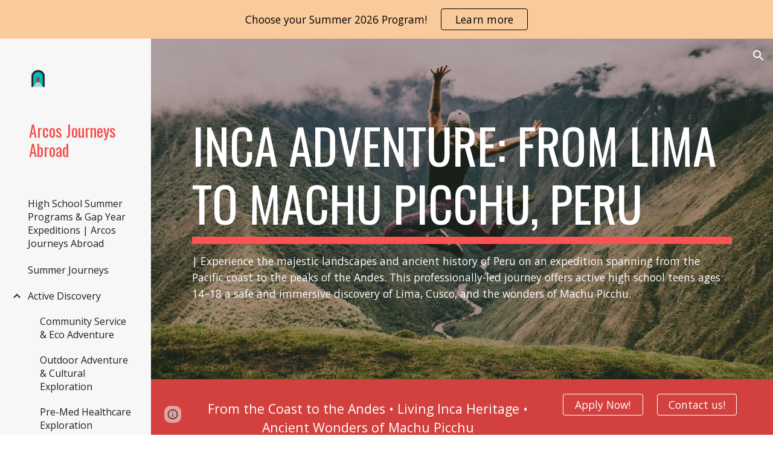

--- FILE ---
content_type: text/javascript; charset=UTF-8
request_url: https://www.gstatic.com/_/atari/_/js/k=atari.vw.en_US.A8h_Ji9J88s.O/am=AAgGEA/d=0/rs=AGEqA5lu2uMa6TssknW86Ou5iFGIwpkh4Q/m=sy1n,eFZtfd,sy1m,sy1u,Ae65rd,rCcCxc,uu7UOe,CuaHnc,sy68,uY3Nvd,sy67,soHxf,sy5z,gJzDyc,mxS5xe,HYv29e
body_size: 24503
content:
"use strict";this.default_vw=this.default_vw||{};(function(_){var window=this;
try{
_.q("eFZtfd");
var PSa=_.la("eFZtfd");var hE=function(){_.cw.call(this);var a=this;this.D=_.jt(_.kt().measure(function(c){c.height=_.vn(a.S("NKtjmd").el()).height}).cb(function(c){a.trigger("yj5fUd",c.height)}).Ic())};_.F(hE,_.lw);hE.la=_.lw.la;hE.prototype.C=function(a){_.Fw()!=0||a.targetElement.closest(".WWpVfd").size()>0||(a=this.S("NKtjmd"),_.In(a,"sMVRZe"),a.Za("sMVRZe")?this.D():this.trigger("HNXL3"))};hE.prototype.B=function(){var a=this.S("NKtjmd");a.Za("sMVRZe")&&(a.La("sMVRZe"),this.trigger("HNXL3"))};
hE.prototype.$wa$Xgd9s=function(){return this.B};hE.prototype.$wa$Ptdedd=function(){return this.C};_.ej(PSa,hE);
_.u();
}catch(e){_._DumpException(e)}
try{
_.q("Ae65rd");
var ELb=_.la("Ae65rd");var i4=function(){_.cw.call(this);this.B=!1};_.F(i4,_.lw);i4.la=_.lw.la;_.k=i4.prototype;_.k.x4=function(){var a=this.S("haAclf").el();this.B=_.hn(a,"pointerEvents")==="none"};_.k.v4=function(a){var c=this.U(),e=this.S("haAclf").el();e=_.hn(e,"display")!=="none"&&a.targetElement.closest(".Znu9nd").el()===null;var f=this.B&&e&&!c.Za("CJIdie");e&&(c.Ra("CJIdie"),_.En(this.S("haAclf"),"a").focus());f&&a.event.preventDefault();this.B=!1;return!0};_.k.w4=function(){this.U().La("CJIdie")};
_.k.vla=function(){_.En(this.U(),".Znu9nd").Ra("eB48Hf")};_.k.ula=function(){_.En(this.U(),".Znu9nd").La("eB48Hf")};_.k.Ila=function(){this.U().Ra("CJIdie")};_.k.hla=function(){this.U().La("CJIdie")};i4.prototype.$wa$SzACGe=function(){return this.hla};i4.prototype.$wa$jbFSOd=function(){return this.Ila};i4.prototype.$wa$dq0hvd=function(){return this.ula};i4.prototype.$wa$y0pDld=function(){return this.vla};i4.prototype.$wa$QZoaZ=function(){return this.w4};i4.prototype.$wa$KjsqPd=function(){return this.v4};
i4.prototype.$wa$UrsOsc=function(){return this.x4};_.ej(ELb,i4);
_.u();
}catch(e){_._DumpException(e)}
try{
_.q("rCcCxc");
_.OLb=function(){this.B=[]};_.OLb.prototype.Fu=function(){for(var a=this.B.length-1;a>=0;a--){var c=this.B[a],e=new _.Dn(c.element);if(!c.RX||e.Za("uW2Fw-Sx9Kwc-OWXEXe-uGFO6d")||e.Za("uW2Fw-Sx9Kwc-OWXEXe-FNFY6c")||e.Za("uW2Fw-Sx9Kwc-OWXEXe-FnSee")||e.Za("VfPpkd-Sx9Kwc-OWXEXe-uGFO6d")||e.Za("VfPpkd-Sx9Kwc-OWXEXe-FNFY6c")||e.Za("VfPpkd-Sx9Kwc-OWXEXe-FnSee"))return c.element}return null};_.eg(_.OLb,_.MBa);
_.u();
}catch(e){_._DumpException(e)}
try{
_.q("uu7UOe");
var bRb;_.T5=function(){_.Dz.call(this);this.qc=_.of(_.Kz);this.I=!1;this.H=_.jm(this.getData("idomClass"));_.Sz(this.U())};_.F(_.T5,_.Dz);_.T5.la=_.Dz.la;_.$Qb=function(a,c,e){a.H!==null?(_.Qz(a.U(),a.H,e),a.H=null):_.Qz(a.U(),c,e)};_.k=_.T5.prototype;_.k.oe=function(){return this.U()};_.k.Uf=function(){return this.F};_.k.Kg=function(){return this.Jc()};_.k.ri=function(){return this.U().Za("VfPpkd-Bz112c-LgbsSe")};_.k.Af=function(){return(this.U().Za("VfPpkd-Bz112c-LgbsSe")?this.S("s3Eaab"):this.oe()).el().getBoundingClientRect()};
_.k.vg=function(){_.Dz.prototype.vg.call(this);_.Mz(this.qc,this,this.D)};_.k.bg=function(a,c){_.Dz.prototype.bg.call(this,a,c);_.Nz(this.qc,this)};_.k.click=function(a){if(!this.Jc()&&this.ak()){var c=_.aRb(this),e=c.ep;c.fp&&e?this.WZ():this.og(3)}return _.Dz.prototype.click.call(this,a)};
_.k.focus=function(a){a=_.Dz.prototype.focus.call(this,a);_.Oz(this.qc,this,{Jg:_.Dz.prototype.Jg.call(this)});_.Dz.prototype.wc.call(this)&&this.U().Ra("gmghec");this.ak()&&_.Dz.prototype.wc.call(this)&&this.wf(2);return a};_.k.blur=function(a){_.Pz(this.qc,this);this.U().La("gmghec");this.ak()&&this.og(7,a.event);return _.Dz.prototype.blur.call(this,a)};_.k.oq=function(a){this.ak()&&this.wf(1);return _.Dz.prototype.oq.call(this,a)};
_.k.pq=function(a){a=_.Dz.prototype.pq.call(this,a);this.ak()&&this.og(1);return a};_.k.Td=function(a){a=_.Dz.prototype.Td.call(this,a);this.ak()&&this.wf(5);return a};_.k.Zf=function(a){a=_.Dz.prototype.Zf.call(this,a);this.ak()&&this.og(5);return a};_.k.ak=function(){var a=this.oB();return a?a.Kb().length>0:!1};
_.k.oB=function(){if(_.lm(this.U().getData("tooltipEnabled"),!1)){var a=_.jm(this.U().getData("tooltipId"));!a&&_.Ln(this.U(),"aria-describedby")&&(a=_.Ln(this.U(),"aria-describedby"));a||(_.En(this.U(),"[data-tooltip-id]").Ob()?_.En(this.U(),"[aria-describedby]").Ob()||(a=_.Ln(_.En(this.U(),"[aria-describedby]"),"aria-describedby")):a=_.im(_.En(this.U(),"[data-tooltip-id]").getData("tooltipId"),""));a=a||null}else a=null;return a?(a=this.Hc().getElementById(a))?new _.Dn(a):null:null};
_.k.nr=function(){var a=this.U();if(!a.el().isConnected||!_.lm(this.U().getData("tooltipEnabled"),!1))return null;if(a.getData("tooltipId").B()||_.Ln(a,"aria-describedby"))return a;var c=_.En(a,"[data-tooltip-id]");if(!c.Ob())return c.first();c=_.En(a,"[aria-describedby]");return c.Ob()?null:c.first()};_.k.Cia=function(){return _.lm(this.U().getData("isGm3Button"),!1)};
bRb=function(a){var c,e,f,g;return _.tj(function(h){switch(h.C){case 1:if(a.B){h.Lb(2);break}a.I=!0;h.I(3);return h.B(_.hi(a,{service:{wd:_.dx}}),5);case 5:c=h.D;e=c.service;a.B=e.wd;h.L(2);break;case 3:g=f=h.H();if(g instanceof _.nea)return h.return(void 0);throw g;case 2:return h.return(a.B)}})};_.aRb=function(a){var c=a.nr();a=c==null?void 0:_.lm(c.getData("tooltipIsRich"),!1);c=c==null?void 0:_.lm(c.getData("tooltipIsPersistent"),!1);return{fp:a,ep:c}};_.k=_.T5.prototype;
_.k.wf=function(a){var c=this,e,f,g;return _.tj(function(h){if(h.C==1)return(e=c.nr())?e.el().isConnected?h.B(bRb(c),3):h.return():h.Lb(0);f=h.D;if(!f||!e.el().isConnected)return h.return();(g=f.wf(e.el(),a))&&c.ka(g);h.F()})};_.k.og=function(a,c){var e=this,f,g,h;_.tj(function(l){if(l.C==1)return(f=e.nr())&&e.I?l.B((g=e.B)!=null?g:bRb(e),3):l.Lb(0);h=l.D;if(!h)return l.return();h.og(f.el(),a,c);l.F()})};
_.k.WZ=function(){var a=this,c,e;return _.tj(function(f){if(f.C==1)return(c=a.nr())?f.B(bRb(a),3):f.Lb(0);e=f.D;if(!e||!c.el().isConnected)return f.return();e.F(c.el());f.F()})};_.k.Gq=function(){var a=this;return _.tj(function(c){a.ak()&&a.B&&a.B.Gq();c.F()})};_.k.contextmenu=function(a){_.Dz.prototype.contextmenu.call(this,a);return!0};_.k.gs=function(){_.Pz(this.qc,this);this.wc()?_.Oz(this.qc,this,{Jg:this.Jg()}):_.Lz(this.qc,this)};_.T5.prototype.$wa$Mkz1i=function(){return this.gs};
_.T5.prototype.$wa$mg9Pef=function(){return this.contextmenu};_.T5.prototype.$wa$fLiPzd=function(){return this.Gq};_.T5.prototype.$wa$yiFRid=function(){return this.WZ};_.T5.prototype.$wa$ItCXyd=function(){return this.Cia};_.T5.prototype.$wa$IrH4te=function(){return this.nr};_.T5.prototype.$wa$XwOqFd=function(){return this.oB};_.T5.prototype.$wa$cHeRTd=function(){return this.ak};_.T5.prototype.$wa$yfqBxc=function(){return this.Zf};_.T5.prototype.$wa$p6p2H=function(){return this.Td};
_.T5.prototype.$wa$JywGue=function(){return this.pq};_.T5.prototype.$wa$tfO1Yc=function(){return this.oq};_.T5.prototype.$wa$O22p3e=function(){return this.blur};_.T5.prototype.$wa$AHmuwe=function(){return this.focus};_.T5.prototype.$wa$cOuCgd=function(){return this.click};_.T5.prototype.$wa$jz8gV=function(){return this.vg};_.T5.prototype.$wa$ek3GPb=function(){return this.Af};_.T5.prototype.$wa$ZMyDuc=function(){return this.ri};_.T5.prototype.$wa$VMu6Hb=function(){return this.Kg};
_.T5.prototype.$wa$fkGEZ=function(){return this.Uf};_.T5.prototype.$wa$mlK5wb=function(){return this.oe};
_.u();
}catch(e){_._DumpException(e)}
try{
_.q("CuaHnc");
_.fE=function(a){_.ro.call(this);this.Sb=a.service.window.gb()};_.F(_.fE,_.to);_.fE.la=function(){return{service:{window:_.rz}}};_.LSa=function(a,c){var e=a.Sb.createElement("input");e.style.position="absolute";e.style.opacity="0";e.style.fontSize="12pt";e.style.top=_.Tma(document).y+"px";e.setAttribute("readonly","");e.setAttribute("aria-hidden","true");a.Sb.body.appendChild(e);e.value=c;e.select();c=a.Sb.execCommand("copy");a.Sb.body.removeChild(e);return c};_.bg(_.TAa,_.fE);
_.u();
}catch(e){_._DumpException(e)}
try{
_.qRb=function(a){this.F=a;this.H=this.D=this.C=null;this.B="NVegqd"};_.rRb=function(a,c){a.B=="NVegqd"&&(a.B="KWEn1",a.F.Cq(c.B,c))};_.sRb=function(a,c){a.B=="KWEn1"&&(a.F.Vt(c.B,_.sn(c.event,c.B.el())),a.B="c9UNub",_.Ol(function(){this.B="NVegqd"},10,a))};_.tRb=function(a,c){a.B=="NVegqd"&&(a.B="ysyYT",a.H=c,a.C=_.sn(c.event,c.B.el()),a.D=a.C,_.Ol(a.I,100,a))};_.uRb=function(a,c){return a.B!="NVegqd"&&(a.C=a.C,a.D=_.sn(c.event,c.B.el()),_.sm(a.D,a.C)>=7)?(a.B="NVegqd",!0):!1};
_.vRb=function(a,c){if(a.B=="ysyYT"||a.B=="VML6Kd"||a.B=="KWEn1")a.D=_.sn(c.event,c.B.el()),a.B=="ysyYT"&&a.F.Cq(c.B),a.F.Vt(c.B),a.B="c9UNub",_.Ol(function(){this.B="NVegqd"},10,a)};_.qRb.prototype.I=function(){this.B=="ysyYT"&&this.D&&this.C&&(_.sm(this.D,this.C)<7?(this.F.Cq(this.H.B,this.H),this.B="VML6Kd"):this.B="NVegqd")};
}catch(e){_._DumpException(e)}
try{
_.q("uY3Nvd");
var c9b;c9b=Symbol("Xj");_.B$=function(a){_.cw.call(this);this.L=!1;this.C=new _.qRb(this);this.da=this.getData("stayOpenAfterChecked").F(!1);this.V=this.getData("stayOpenAfterAction").F(!1);this.H=null;this.aa=a.service.menu;this.R=d9b(this)};_.F(_.B$,_.lw);_.B$.la=function(){return{service:{menu:_.h5}}};
var d9b=function(a){var c=a.U().el(),e=c[c9b];if(e)return e;e=a.B().map(function(f){var g=e9b(a,new _.Dn(f)),h=g.el();if(!h)return null;_.iw(a,h);h=a.aa.create(h);_.MOb(h,f);h.setParent(document.body);f=g.getData("anchorCorner").string("top-end");h.F=_.VOb[f];f=g.getData("menuCorner").string("top-start");h.kp=_.VOb[f];h.GH(g.getData("horizontalMenuOffset").D(0),g.getData("verticalMenuOffset").D(0));g.remove();return h});e.length>0&&_.is(a.U().el());return c[c9b]=e};_.k=_.B$.prototype;_.k.lda=function(){return this.aa};
_.k.l6=function(){};_.k.o6=function(a){_.Ln(a.targetElement,"jsname")=="j7LFlb"&&(a=a.targetElement,a.Za("RDPZE")||a.Za("FwR7Pc")?f9b(this,a):(a.el().tabIndex=0,a.focus(),C$(this),D$(this,a,!0),g9b(this,a,!1)))};
_.k.p6=function(a){if(!this.U().Za("jVwmLb")&&(this.C.B!="ysyYT"&&this.C.B!="VML6Kd"&&this.C.B!="KWEn1"||E$(this).La("qs41qe"),_.Ln(a.targetElement,"jsname")=="j7LFlb")){var c=a.targetElement,e=this.D();e?(a=a.event.toElement||a.event.relatedTarget,_.Uf(this.U().el(),a)||e.S().trigger("cFpp9e",!1)):D$(this,c,!1)}};_.k.m6=function(a){if(a.event.keyCode==13||a.event.keyCode==32)this.Cq(a.B),this.Vt(a.B)};_.k.n6=function(a){_.rRb(this.C,a)};_.k.q6=function(a){_.sRb(this.C,a)};
_.k.t6=function(a){_.tRb(this.C,a)};_.k.s6=function(a){_.uRb(this.C,a)||(C$(this),this.B().La("qs41qe"))};_.k.r6=function(a){_.vRb(this.C,a)};_.k.Xja=function(){this.U().focus()};_.k.Wja=function(a){a.data?(this.U().focus(),this.notify("R90vJb",!0)):(C$(this),this.navigate(1),this.notify("R90vJb",!1))};
_.k.oc=function(a){switch(a.event.keyCode){case 27:return this.trigger("IpSVtb",!0),a.event.stopPropagation(),!1;case 40:return h9b(this)?this.W():this.navigate(1),a.event.preventDefault(),a.event.stopPropagation(),!1;case 38:return h9b(this)?this.F():this.navigate(-1),a.event.preventDefault(),a.event.stopPropagation(),!1;case 37:return h9b(this)?this.navigate(-1):this.F(),a.event.preventDefault(),a.event.stopPropagation(),!1;case 39:return h9b(this)?this.navigate(1):this.W(),a.event.preventDefault(),
a.event.stopPropagation(),!1;case 9:return this.trigger("IpSVtb",!0),a.event.stopPropagation(),!1;default:return!0}};_.k.u6=function(a){var c=this.B(),e=c.find(".qRgJPe"),f=String.fromCharCode(a.event.charCode||a.event.keyCode).toLowerCase(),g=e.filter(function(h){return _.Um(h).toLowerCase()==f});g.size()==1&&(a=c.filter(function(h){return _.Uf(h,g.el())}),this.Cq(a),this.Vt(a))};_.k.blur=function(){_.Ol(this.ha,0,this)};_.k.Yia=function(){_.Ol(this.ha,0,this)};_.k.close=function(){C$(this);return!0};
_.k.k6=function(){var a=E$(this);a.Za("FwR7Pc")?(a.el().tabIndex=0,a.el().focus()):this.U().el().focus();if(a=this.D())_.Mn(this.B().filter(".HGVH5"),"aria-expanded","false"),a.close()};_.k.Cq=function(a,c){if(!a.Za("RDPZE")&&!this.L){var e=_.Ln(a,"role");e!="menuitemcheckbox"&&e!="menuitemradio"&&(c?c=_.sn(c.event,a.el()):(c=a.el(),c=new _.De(c.clientWidth/2,c.clientHeight/2)),i9b(a,c))}};
_.k.Vt=function(a){if(!a.Za("RDPZE")&&!this.L)if(_.Ln(a,"role")=="menuitemcheckbox"){var c=!a.Za("N2RpBe");_.In(a,"N2RpBe",c);_.Mn(a,"aria-checked",c);j9b(a).trigger(c?"g6cJHd":"otb29e");this.da||this.V||this.trigger("IpSVtb",!0);k9b(this,a)}else _.Ln(a,"role")=="menuitemradio"?(l9b(this,a),this.V||this.trigger("IpSVtb",!0),k9b(this,a)):e9b(this,a).size()==1?(g9b(this,a,!0),a.La("qs41qe")):_.Ln(j9b(a),"sync-action")=="true"?(m9b(this,a),a.La("qs41qe")):(this.L=!0,_.Ol(function(){this.L=!1;m9b(this,
a);a.La("qs41qe")},300,this))};
var m9b=function(a,c){if(!a.V){var e=j9b(c);_.Ln(e,"jscontroller")?a.Zd(e.el(),function(){a.trigger("IpSVtb",!0)}):a.trigger("IpSVtb",!0)}k9b(a,c)},k9b=function(a,c){c=j9b(c);c.trigger("JIbuQc");a.trigger("h4C2te",c,!1)},l9b=function(a,c){a=a.U().el();for(var e=c.parent();e.size()==1&&e.el()!=a&&_.Ln(e,"role")!="group";)e=e.parent();e.size()==1&&_.Mn(e.find("[role=menuitemradio]").filter(_.em(c.el())).La("N2RpBe"),"aria-checked",!1);c.Za("N2RpBe")||_.Mn(_.In(c,"N2RpBe",!0),"aria-checked",!0)};
_.B$.prototype.ha=function(){var a=_.Vm(this.Hc());a&&_.Uf(this.U().el(),a)||((a=this.D())?a.S().trigger("cFpp9e",!1):(C$(this),this.I()))};_.B$.prototype.I=function(){this.trigger("IpSVtb",!1)};
var C$=function(a){D$(a,E$(a),!1)},D$=function(a,c,e){_.In(c,"FwR7Pc",e);e?(_.Mn(c,"tabindex","0").focus(),f9b(a,c)):(_.Mn(c,"tabindex","-1").children().trigger("eQsQB"),n9b(a))},f9b=function(a,c){var e=c.getData("disabledTooltip").string("");e&&c.size()!=0&&c.Za("RDPZE")&&_.$f(_.Ho,a.Yd()).then(function(f){f.show(c.el(),e,0,0,c.getData("tooltipPosition").string("bottom"))})},n9b=function(a){_.$f(_.Ho,a.Yd()).then(function(c){c.kb()})},h9b=function(a){return a.U().Za("hpDt6e")};
_.B$.prototype.navigate=function(a){var c=this.B(),e=o9b(this,c);e+=a;e>=c.size()?e=0:e<0&&(e=c.size()-1);a=e;D$(this,E$(this),!1);D$(this,new _.Dn(c.get(a)),!0)};var o9b=function(a,c){a=E$(a);return a.size()>0?_.Sa(_.Cn(c),a.el()):-1};_.B$.prototype.W=function(){var a=E$(this);g9b(this,a,!0);a.La("qs41qe")};_.B$.prototype.F=function(){};
var g9b=function(a,c,e){var f=o9b(a,a.B());if(f!=-1){f=a.R[f];var g=a.D();!g||f&&g.S()===f.S()||(g.close(),_.Mn(a.B().filter(".HGVH5"),"aria-expanded","false"));f&&(_.Mn(c,"aria-expanded","true"),f.show(e?1:2),_.Of(f.S().el(),"RdYeUb",function(){return D$(a,c,!1)}),a.H=f)}};_.B$.prototype.D=function(){return this.H&&this.H.C?this.H:null};_.B$.prototype.B=function(){return this.mb("j7LFlb")};
var E$=function(a){return a.B().filter(".FwR7Pc")},e9b=function(a,c){var e=_.Cn(a.B()).indexOf(c.el());return a.R&&a.R[e]?a.R[e].S():c.children().filter('[role="menu"]')},i9b=function(a,c){var e=a.children().filter(function(g){return g.getAttribute("jsname")=="ksKsZd"}),f=Math.max(a.el().clientWidth,a.el().clientHeight)+"px";e.Ta({top:c.y+"px",left:c.x+"px",width:f,height:f});a.Ra("qs41qe")},j9b=function(a){return a.find(".uyYuVb").Ya(0)};_.B$.prototype.$wa$lSpRlb=function(){return this.B};
_.B$.prototype.$wa$wtBESd=function(){return this.D};_.B$.prototype.$wa$Y1Hwfc=function(){return this.F};_.B$.prototype.$wa$gg67Oe=function(){return this.W};_.B$.prototype.$wa$gS8uv=function(){return this.I};_.B$.prototype.$wa$xzS4ub=function(){return this.k6};_.B$.prototype.$wa$TvD9Pc=function(){return this.close};_.B$.prototype.$wa$J9oOtd=function(){return this.Yia};_.B$.prototype.$wa$O22p3e=function(){return this.blur};_.B$.prototype.$wa$Kr2w4b=function(){return this.u6};
_.B$.prototype.$wa$I481le=function(){return this.oc};_.B$.prototype.$wa$LNeFm=function(){return this.Wja};_.B$.prototype.$wa$p8EH2c=function(){return this.Xja};_.B$.prototype.$wa$VfAz8=function(){return this.r6};_.B$.prototype.$wa$kZeBdd=function(){return this.s6};_.B$.prototype.$wa$jJiBRc=function(){return this.t6};_.B$.prototype.$wa$Osgxgf=function(){return this.q6};_.B$.prototype.$wa$lAhnzb=function(){return this.n6};_.B$.prototype.$wa$o6ZaF=function(){return this.m6};
_.B$.prototype.$wa$xq3APb=function(){return this.p6};_.B$.prototype.$wa$SKyDAe=function(){return this.o6};_.B$.prototype.$wa$H8nU8b=function(){return this.l6};_.B$.prototype.$wa$zZTSO=function(){return this.lda};_.ej(_.DEa,_.B$);
_.u();
}catch(e){_._DumpException(e)}
try{
_.cRb=function(a,c,e,f,g){function h(w){w=(e.F()||a.Za("VfPpkd-LgbsSe-OWXEXe-Bz112c-M1Soyc")||a.Za("VfPpkd-LgbsSe-OWXEXe-Bz112c-UbuQg"))&&!w.size()||w.size()>1;return!(e==null?0:e.D())||w}if(!h(a.find(".VfPpkd-kBDsod"))){var l=a.find(".VfPpkd-kBDsod");if(!h(l))if(e.F())f.hj(l.el(),e.D());else{var p,r=!!(e==null?0:(p=e.D())==null?0:p.toString());r?(l.size()?f.hj(l.el(),e.D()):(f=f.xb(e.D()),e.W()?c.after(f):c.before(f)),c=e.W()?"VfPpkd-LgbsSe-OWXEXe-Bz112c-UbuQg":"VfPpkd-LgbsSe-OWXEXe-Bz112c-M1Soyc",
a.La(c==="VfPpkd-LgbsSe-OWXEXe-Bz112c-UbuQg"?"VfPpkd-LgbsSe-OWXEXe-Bz112c-M1Soyc":"VfPpkd-LgbsSe-OWXEXe-Bz112c-UbuQg"),a.Ra(c),r&&!l.size()&&g()):(l.remove(),a.La("VfPpkd-LgbsSe-OWXEXe-Bz112c-UbuQg"),a.La("VfPpkd-LgbsSe-OWXEXe-Bz112c-M1Soyc"),l.size()&&g())}}};_.dRb=function(a,c){for(var e=0;e<a.size();e++){var f=a.Ya(e);c.call(void 0,f,e)}};
}catch(e){_._DumpException(e)}
try{
_.q("soHxf");
var S6b,T6b,U6b;S6b=_.oj(["aria-"]);T6b=_.oj(["aria-"]);U6b=new Set(["aria-label","disabled"]);_.b$=function(){_.T5.call(this);this.ye=_.of(_.Bz);if(_.Tz(this.U())&&(this.U().Za("VfPpkd-LgbsSe")||this.U().Za("VfPpkd-Bz112c-LgbsSe"))){var a=this.U().el(),c=this.Hg.bind(this);a.__soy_skip_handler=c}};_.F(_.b$,_.T5);_.b$.la=_.T5.la;_.b$.prototype.Jb=function(){return this.mb("V67aGc").Kb()};_.b$.prototype.Vb=function(a){this.mb("V67aGc").Zc(a)};
_.b$.prototype.Hf=function(a){_.xe([_.Ad(S6b)],this.U().el(),"aria-label",a)};
_.b$.prototype.Hg=function(a,c){var e=this,f=c.Jb();c.F()||typeof f!=="string"||f===this.S("V67aGc").Kb()||(this.Vb(f.toString()),this.gs());_.cRb(this.U(),_.fw(this,"V67aGc"),c,this.ye,function(){e.gs()});!!c.Jc()!==this.Hd()&&this.Ed(!!c.Jc());f=c.nf();f!==_.Ln(this.U(),"aria-label")&&(f?_.xe([_.Ad(T6b)],this.U().el(),"aria-label",f):_.Xn(this.U(),"aria-label"));_.$Qb(this,a.I(),c.I());a=(a=c.R())?a.toString():"";_.Rz(this.U(),a,{Qt:U6b});return!0};_.b$.prototype.$wa$SQpL2c=function(){return this.Jb};
_.fj(_.b$,_.KDa);
_.u();
}catch(e){_._DumpException(e)}
try{
/*

 Copyright 2016 Google Inc.

 Permission is hereby granted, free of charge, to any person obtaining a copy
 of this software and associated documentation files (the "Software"), to deal
 in the Software without restriction, including without limitation the rights
 to use, copy, modify, merge, publish, distribute, sublicense, and/or sell
 copies of the Software, and to permit persons to whom the Software is
 furnished to do so, subject to the following conditions:

 The above copyright notice and this permission notice shall be included in
 all copies or substantial portions of the Software.

 THE SOFTWARE IS PROVIDED "AS IS", WITHOUT WARRANTY OF ANY KIND, EXPRESS OR
 IMPLIED, INCLUDING BUT NOT LIMITED TO THE WARRANTIES OF MERCHANTABILITY,
 FITNESS FOR A PARTICULAR PURPOSE AND NONINFRINGEMENT. IN NO EVENT SHALL THE
 AUTHORS OR COPYRIGHT HOLDERS BE LIABLE FOR ANY CLAIM, DAMAGES OR OTHER
 LIABILITY, WHETHER IN AN ACTION OF CONTRACT, TORT OR OTHERWISE, ARISING FROM,
 OUT OF OR IN CONNECTION WITH THE SOFTWARE OR THE USE OR OTHER DEALINGS IN
 THE SOFTWARE.
*/
var q4,r4;q4={};
_.PLb=(q4["mdc-dialog--closing"]="VfPpkd-Sx9Kwc-OWXEXe-FnSee",q4["mdc-dialog--open"]="VfPpkd-Sx9Kwc-OWXEXe-FNFY6c",q4["mdc-dialog--opening"]="VfPpkd-Sx9Kwc-OWXEXe-uGFO6d",q4["mdc-dialog--scrollable"]="VfPpkd-Sx9Kwc-OWXEXe-s2gQvd",q4["mdc-dialog-scroll-lock"]="VfPpkd-Sx9Kwc-XuHpsb-pGuBYc",q4["mdc-dialog--stacked"]="VfPpkd-Sx9Kwc-OWXEXe-eu7FSc",q4["mdc-dialog--fullscreen"]="VfPpkd-Sx9Kwc-OWXEXe-n9oEIb",q4["mdc-dialog-scroll-divider-header"]="VfPpkd-Sx9Kwc-XuHpsb-clz4Ic-tJHJj",q4["mdc-dialog-scroll-divider-footer"]="VfPpkd-Sx9Kwc-XuHpsb-clz4Ic-yePe5c",
q4["mdc-dialog__surface-scrim--shown"]="VfPpkd-P5QLlc-GGAcbc-OWXEXe-TSZdd",q4["mdc-dialog__surface-scrim--hiding"]="VfPpkd-P5QLlc-GGAcbc-OWXEXe-wJB69c",q4["mdc-dialog__surface-scrim--showing"]="VfPpkd-P5QLlc-GGAcbc-OWXEXe-eo9XGd",q4["mdc-dialog__scrim--hidden"]="VfPpkd-IE5DDf-OWXEXe-L6cTce",q4);r4={};
_.QLb=(r4[".mdc-dialog__button"]=".VfPpkd-M1klYe",r4[".mdc-dialog__container"]=".VfPpkd-wzTsW",r4[".mdc-dialog__content"]=".VfPpkd-cnG4Wd",r4[".mdc-dialog__scrim"]=".VfPpkd-IE5DDf",r4["textarea, .mdc-menu .mdc-list-item, .mdc-menu .mdc-deprecated-list-item"]="textarea, .VfPpkd-xl07Ob .VfPpkd-rymPhb-ibnC6b, .VfPpkd-xl07Ob .VfPpkd-StrnGf-rymPhb-ibnC6b",r4[".mdc-dialog__surface"]=".VfPpkd-P5QLlc",r4);
}catch(e){_._DumpException(e)}
try{
_.q("gJzDyc");
var RLb,SLb,TLb,ULb,VLb,XLb,YLb,ZLb;RLb=function(a){return(0,_.J)('<span class="'+_.L("VfPpkd-k2Wrsb-fmcmS")+'" jsname="'+_.L("MdSI6d")+'">'+_.K(a)+"</span>")};SLb={CANCEL:"cancel",dR:"ok"};
TLb=function(a,c,e,f,g,h,l,p,r){var w=_.R(),x;f?x=(0,_.Ks)("data-mdc-dialog-action="+_.by(f)):x="";f=""+x;g?(g=(0,_.Ks)("data-mdc-dialog-button-default"),g=_.Vs(g)):g="";g=f+g;h?(h=(0,_.Ks)("data-mdc-dialog-initial-focus"),h=_.Vs(h)):h="";return _.N(w,_.wy(a,c,e,p,l,void 0,void 0,void 0,void 0,3,void 0,void 0,void 0,void 0,void 0,void 0,void 0,(0,_.Ks)(g+h+(_.Ps(r)?_.Vs(_.Us(r)):""))))};
ULb=function(a,c,e,f,g,h,l,p,r,w,x,z,B,D,G){G=G===void 0?!0:G;var Q="";Q=c?Q+c:Q+"Cancel";c=_.N(_.R(),TLb(a,Q,h,f?f:SLb.CANCEL,void 0,!G,p,w,z));_.N(c,TLb(a,e?""+e:"OK",l,g?g:SLb.dR,D!=null?D:!0,G,r,x,B));return c};VLb=function(a){a=a||{};return ULb(void 0,a.mS,a.qp,a.nva,a.zka,a.ZI,a.Nz,a.ova,a.Aka,a.lS,a.YE,a.qC,a.Oz,a.Lia,a.pxa)};
_.WLb=function(a,c,e,f,g,h,l,p,r,w,x,z,B,D,G,Q,W,ca){var na=ca===void 0?!0:ca;ca=_.R();var va="cC1eCc UDxLd PzCPDd"+(h?" "+h:"");h=_.Ps(f)?"iGu0Be":"";var Ha=_.R();Ha=_.N(Ha,"");Ha=na===void 0?!0:na;na=_.R();l='<div jsshadow jscontroller="'+_.L("ZakeSe")+'" jsaction="'+_.L("jSjncc")+":"+_.L("FNFY6c")+";"+_.L("eUpBOd")+":"+_.L("pRhyN")+";"+_.L("OD2uJd")+":"+_.L("LSNysb")+";"+_.L("FBWqge")+":"+_.L("XzoRjc")+";"+_.L("PfPQGe")+":"+_.L("E9dKsb")+";"+_.L("KTLxtc")+":"+_.L("pXwq6c")+";"+_.L("r2ouV")+":"+
_.L("FNFY6c")+";"+_.L("N4OFW")+":"+_.L("E9dKsb")+";"+_.L("G25Qzf")+":"+_.L("pXwq6c")+";"+_.L("JIbuQc")+":"+_.L("KY1IRb")+"; clickonly: "+_.L("npT2md")+"; mousedown: "+_.L("npT2md")+"; keydown:"+_.L("KY1IRb")+"; transitionend:"+_.L("H9K8kb")+';"'+(l?' jsname="'+_.L(l)+'"':"")+' class="'+_.L("VfPpkd-Sx9Kwc")+(va?" "+_.L(va):"")+'" data-inject-content-controller="'+_.L(Ha)+'"'+(r?' data-disable-esc-to-close="'+_.L(r)+'"':"")+(w?' data-disable-enter-to-close="'+_.L(w)+'"':"")+(z?' data-disable-back-to-close="'+
_.L(z)+'"':"")+(x?' data-disable-scrim-click-to-close="'+_.L(x)+'"':"")+(_.Ps(W)?_.Vs(_.Us(W)):"")+'><div class="'+_.L("VfPpkd-wzTsW")+'">';if(e&&B||e&&D||B&&D)throw Error("GMDC Dialog params `title`, `ariaLabel` and `ariaLabelledBy` are mutually exclusive.");if(G&&Q)throw Error("GMDC Dialog params `ariaDescription` and `ariaDescribedBy` are mutually exclusive.");l=_.M(na,l);r=e?_.fy():null;B=e?' aria-labelledby="'+_.L(_.sy(r))+'"':B?' aria-label="'+_.L(B)+'"':D?' aria-labelledby="'+_.L(D)+'"':"";
var xa;e?xa=_.M(_.N(_.N(_.M(_.R(),'<h2 class="'+_.L("VfPpkd-k2Wrsb")+(h?" "+_.L(h):"")+'" id="'+_.L(r)+'" jsname="'+_.L("r4nke")+'">'),_.Ps(f)?_.M(_.N(_.M(_.R(),'<span class="'+_.L("VfPpkd-k2Wrsb-Bz112c")+" "+_.L("nE3Lu ZD5Qo")+'">'),_.K(f)),"</span>"):""),RLb(e)),"</h2>"):xa="";_.M(_.N(_.M(_.N(_.M(_.N(_.N(_.M(l,'<div class="'+_.L("VfPpkd-P5QLlc")+'" aria-modal="true" role="'+(p?"alertdialog":"dialog")+'" tabindex="-1"'+B+(G?' aria-description="'+_.L(G)+'"':"")+(Q?' aria-describedby="'+_.L(Q)+'"':
"")+">"),(_.Ps(),_.ay(null,a))),xa),'<div jsslot class="'+_.L("VfPpkd-cnG4Wd")+'" jsname="'+_.L("rZHESd")+'">'),_.K(c)),"</div>"),_.Ps(g)?_.M(_.N(_.M(_.R(),'<div class="'+_.L("VfPpkd-T0kwCb")+'">'),_.K(g)),"</div>"):""),'</div></div><div class="'+_.L("VfPpkd-IE5DDf")+'" jsname="'+_.L("GGAcbc")+'" jsaction="click:'+_.L("KY1IRb")+'"></div></div>');_.N(ca,l);return ca};
XLb=function(a,c){var e=a.iW,f=a.content,g=a.title,h=a.RZ,l=a.buttons,p=a.Oa,r=a.Mq,w=a.xo,x=a.yo,z=a.oy,B=a.ariaLabel,D=a.kC,G=a.ariaDescription,Q=a.Hx,W=a.attributes;a=a.jsname;e=e===void 0?!0:e;return _.N(_.R(),_.WLb(c,f,g,h,_.N(_.R(),_.Ps(l)?_.K(l):ULb(c)),p,a,void 0,r,w,x,z,B,D,G,Q,W,e))};
YLb=function(a,c){var e=a.iW,f=a.content,g=a.title,h=a.RZ,l=a.Oa,p=a.Mq,r=a.xo,w=a.yo,x=a.oy,z=a.ariaLabel,B=a.kC,D=a.ariaDescription,G=a.Hx,Q=a.attributes;a=a.jsname;e=e===void 0?!0:e;return _.N(_.R(),_.WLb(c,f,g,h,void 0,l,a,void 0,p,r,w,x,z,B,D,G,Q,e))};
ZLb=function(a,c){var e=a.iW,f=a.content,g=a.title,h=a.RZ,l=a.buttons,p=a.Oa,r=a.Mq,w=a.xo,x=a.yo,z=a.oy,B=a.ariaLabel,D=a.kC,G=a.ariaDescription,Q=a.Hx,W=a.attributes;a=a.jsname;e=e===void 0?!0:e;return _.N(_.R(),_.WLb(c,f,g,h,_.N(_.R(),_.Ps(l)?_.K(l):ULb(c)),p,a,!0,r,w,x,z,B,D,G,Q,W,e))};var $Lb;$Lb=_.oj(["aria-"]);_.s4=function(a){_.ro.call(this);this.ye=a.service.ye;this.If=a.appContext.If;this.B=a.service.kW;this.C=_.iB()};_.F(_.s4,_.to);_.s4.la=function(){return{appContext:{If:_.As},service:{ye:_.Bz,cqa:_.hB,kW:_.OLb}}};var aMb=function(a){return _.hi(a,{service:{history:_.$w}}).then(function(c){return c.service.history},function(){return null})};_.k=_.s4.prototype;_.k.Ml=function(){return!!this.Fu()};_.k.Fu=function(){return this.B.Fu()};
_.k.openDialog=function(a,c,e){a=this.If.xb(a,c);return t4(this,a,e)};_.k.QX=function(a,c,e){a=this.ye.xb(a,c);return t4(this,a,e)};_.k.OX=function(a,c){if(a.Iya){var e={qp:a.uX,YE:a.BM,Nz:a.tX};e=e||{};var f=e.qp;var g=e.zka,h=e.Nz,l=e.Aka,p=e.YE,r=e.Oz;e=e.Lia;var w="";w=f?w+f:w+"OK";f=_.N(_.R(),TLb(void 0,w,h,g?g:SLb.dR,e!=null?e:!0,!0,l,p,r))}else f=VLb({mS:a.jaa,lS:a.kS,ZI:a.iaa,qp:a.uX,YE:a.BM,Nz:a.tX});a=this.If.xb(ZLb,Object.assign({buttons:f,Oa:a.Oa},bMb(c),a));return t4(this,a,c)};
_.k.Ql=function(a,c){a=this.If.xb(YLb,Object.assign(bMb(c),a));return t4(this,a,c)};_.k.PX=function(a,c){var e=VLb({mS:a.jaa,lS:a.kS,ZI:a.iaa,qp:a.uX,YE:a.BM,Nz:a.tX});a=this.If.xb(XLb,Object.assign({buttons:e,Oa:a.Oa},bMb(c),a));return t4(this,a,c)};
var cMb=function(a,c){var e=!1;e=e===void 0?!1:e;var f=a.querySelector(_.QLb[".mdc-dialog__surface"]);if(f){var g=f.getBoundingClientRect(),h=c.left!==void 0&&"left"||c.right!==void 0&&"right"||void 0,l=c.top!==void 0&&"top"||c.bottom!==void 0&&"bottom"||void 0,p=h===void 0||f.style.getPropertyValue(h)!=="",r=l===void 0||f.style.getPropertyValue(l)!=="";p=f.style.getPropertyValue("position")==="absolute"&&p&&r;r=c.left!==void 0?g.left:window.innerWidth-g.right;var w=c.top!==void 0?g.top:window.innerHeight-
g.bottom;p||(f.style.setProperty("position","absolute"),c.left===void 0&&f.style.removeProperty("left"),c.right===void 0&&f.style.removeProperty("right"),c.top===void 0&&f.style.removeProperty("top"),c.bottom===void 0&&f.style.removeProperty("bottom"),h!==void 0&&f.style.setProperty(h,r+"px"),l!==void 0&&f.style.setProperty(l,w+"px"));var x;g=(x=c.left)!=null?x:c.right;var z;x=(z=c.top)!=null?z:c.bottom;if(e){c=Math.sqrt(Math.pow((g!=null?g:r)-r,2)+Math.pow((x!=null?x:w)-w,2))<=200;var B=new _.nw;
e={};z={};B.step({id:"xKqF2c",element:f,style:Object.assign({},h!==void 0?(e[h]=g+"px",e):{},l!==void 0?(z[l]=x+"px",z):{}),curve:"cubic-bezier(0.69, 0, 0, 1)",duration:c?300:500});p?B.start():_.fi(_.Sf(a)).requestAnimationFrame(function(){B.start()})}else h!==void 0&&f.style.setProperty(h,g+"px"),l!==void 0&&f.style.setProperty(l,x+"px")}},t4=function(a,c,e){e=e===void 0?{}:e;var f=a.Ml(),g={options:e,element:c,Kx:(new _.Dn(a.C)).children().filter(function(p){return p.getAttribute("aria-hidden")===
null}),RX:!1};g.options.rma&&_.iw(g.options.rma,c);g.options.cia&&cMb(c,g.options.cia);dMb(a,g);var h=u4(a)!==null;_.Rf(c,"jSjncc",{SC:e.SC,nia:h,pE:f});var l=_.Hl();_.Of(c,"ltBi9b",function(p){var r=a.B.B,w=r.indexOf(g);w===r.length-1?(_.Xn(g.Kx,"aria-hidden"),a.B.B.splice(w,1)):w>=0&&(r=r[w+1],r.Kx=new _.Bn([r.Kx,g.Kx]),a.B.B.splice(w,1));u4(a)!==null&&(w=u4(a))&&(w.element.classList.contains(_.PLb["mdc-dialog__surface-scrim--shown"])||w.element.classList.contains(_.PLb["mdc-dialog__surface-scrim--showing"]))&&
_.Pf(w.element,"PfPQGe");a.C.contains(g.element)&&(a.C.removeChild(g.element),_.is(g.element));l.resolve(p.data)});_.Of(c,"asggkf",function(){return g.RX=!0});return l.promise},dMb=function(a,c){c.options.Mq&&c.element.setAttribute("data-disable-esc-to-close","true");c.options.yo&&c.element.setAttribute("data-disable-scrim-click-to-close","true");c.options.xo&&c.element.setAttribute("data-disable-enter-to-close","true");c.element.getAttribute("data-disable-back-to-close")==="true"&&(c.options.oy=
!0);a.B.B.push(c);eMb(c);u4(a)!==null&&fMb(a);a.C.appendChild(c.element);_.is(c.element);c.options.oy||aMb(a).then(function(e){return e==null?void 0:e.ck(void 0,void 0,function(){_.Pf(c.element,"eUpBOd","HISTORY_POPSTATE")}).then(function(f){_.Mf(c.element,"OvvT8c",function(g){g.targetElement.el()===c.element&&(g.data.promise=e.pop(f))})})})},eMb=function(a){a.Kx.Tb(function(c){_.xe([_.Ad($Lb)],c,"aria-hidden","true")})},u4=function(a){a=a.B.B;for(var c=a.length-1;c>=0;c--){var e=a[c];if(e.element.classList.contains(_.PLb["mdc-dialog--fullscreen"])&&
e.element.classList.contains(_.PLb["mdc-dialog--open"]))return e}return null},fMb=function(a){(a=u4(a))&&_.Pf(a.element,"KTLxtc")},bMb=function(a){a=a===void 0?{}:a;return{Mq:a.Mq,yo:a.yo,xo:a.xo}};_.bg(_.NBa,_.s4);
_.u();
}catch(e){_._DumpException(e)}
try{
_.q("mxS5xe");
var MSa=function(a){return new _.Fl(function(c,e){this.R.promise.then(c,e)}.bind(a))};var gE=function(a){_.yx.call(this,a.Ac);this.Ha=a.appContext.zd;this.ia=a.service.yd;this.Aa=a.service.clipboard;this.fa=a.service.notification;this.Ka=a.service.impression;this.aa=this.S("hiK3ld").el();this.I=!1};_.F(gE,_.yx);gE.la=function(){return{appContext:{zd:_.Go},service:{yd:_.PA,clipboard:_.fE,notification:_.kB,impression:_.iv}}};gE.prototype.click=function(a){_.yx.prototype.click.call(this,a);a.event.preventDefault();a.event.stopPropagation();NSa(this);return!1};
gE.prototype.focus=function(a){_.yx.prototype.focus.call(this,a);_.Mn(this.U(),"aria-hidden","false")};gE.prototype.blur=function(a){this.I=this.aa.classList.contains("chg4Jd");_.yx.prototype.blur.call(this,a);_.Mn(this.U(),"aria-hidden","true")};
var NSa=function(a){a.Ka.Gb(53313);var c=a.aa.href;_.LSa(a.Aa,c)?OSa(a,c):(a.Ha.log(Error("Ke")),a.I&&(a.trigger("fv1Rjc"),a.aa.focus()),c=a.fa.notify("Can't copy link"),a.I&&MSa(c).then(function(){return _.Ql(1)}).then(function(){return a.trigger("CrfLRd")}))},OSa=function(a,c){a.I&&(a.trigger("fv1Rjc"),a.aa.focus());var e=a.fa.notify("Copied to clipboard",{},"view",function(){_.cn(c)});a.I&&MSa(e).then(function(){return _.Ql(1)}).then(function(){return a.trigger("CrfLRd")});a.ia.B("Copied to clipboard")};
gE.prototype.$wa$O22p3e=function(){return this.blur};gE.prototype.$wa$AHmuwe=function(){return this.focus};gE.prototype.$wa$cOuCgd=function(){return this.click};_.ej(_.UAa,gE);
_.u();
}catch(e){_._DumpException(e)}
try{
_.q("HYv29e");
/*

 Copyright 2019 Google LLC
 SPDX-License-Identifier: BSD-3-Clause
*/
/*

 Copyright 2017 Google LLC
 SPDX-License-Identifier: BSD-3-Clause
*/
/*

 Copyright 2023 Google LLC
 SPDX-License-Identifier: Apache-2.0
*/
var iMb=function(a,c,e){if(a.nodeType!==1)return gMb;c=c.toLowerCase();if(c==="innerhtml"||c==="innertext"||c==="textcontent"||c==="outerhtml")return function(){return _.Dd(_.$k)};var f=hMb.get(a.tagName+" "+c);return f!==void 0?f:/^on/.test(c)&&e==="attribute"&&(a=a.tagName.includes("-")?HTMLElement.prototype:a,c in a)?function(){throw Error("Ci");}:gMb},lMb=function(a,c){if(!jMb(a)||!a.hasOwnProperty("raw"))throw Error("Fi");return kMb!==void 0?kMb.createHTML(c):c},x4=function(a,c,e,f){e=e===void 0?
a:e;if(c===v4)return c;var g,h=f!==void 0?(g=e.C)==null?void 0:g[f]:e.I;g=w4(c)?void 0:c._$litDirective$;var l;if(((l=h)==null?void 0:l.constructor)!==g){var p,r;(p=h)==null||(r=p._$notifyDirectiveConnectionChanged)==null||r.call(p,!1);g===void 0?h=void 0:(h=new g(a),h.j$(a,e,f));if(f!==void 0){var w,x;((x=(w=e).C)!=null?x:w.C=[])[f]=h}else e.I=h}h!==void 0&&(c=x4(a,h.k$(a,c.values),h,f));return c},y4=function(a){return function(c,e){if(typeof e==="object")c=mMb(a,c,e);else{var f=c.hasOwnProperty(e);
c.constructor.vo(e,a);c=f?Object.getOwnPropertyDescriptor(c,e):void 0}return c}},nMb=function(a){return a.replace("aria","aria-").replace(/Elements?/g,"").toLowerCase()},qMb=function(a){for(var c=_.y(oMb),e=c.next(),f={};!e.done;f={ky:void 0,Ix:void 0},e=c.next()){f.Ix=e.value;e=nMb(f.Ix);var g="data-"+e;f.ky=pMb(e);a.vo(f.Ix,{zg:e,qX:!0});a.vo(Symbol(g),{zg:g,qX:!0});Object.defineProperty(a.prototype,f.Ix,{configurable:!0,enumerable:!0,get:function(h){return function(){var l;return(l=this.dataset[h.ky])!=
null?l:null}}(f),set:function(h){return function(l){var p,r=(p=this.dataset[h.ky])!=null?p:null;l!==r&&(l===null?delete this.dataset[h.ky]:this.dataset[h.ky]=l,z4(this,h.Ix,r))}}(f)})}},pMb=function(a){return a.replace(/-\w/,function(c){return c[1].toUpperCase()})},A4=function(a,c,e,f){var g=arguments.length,h=g<3?c:f===null?f=Object.getOwnPropertyDescriptor(c,e):f,l;if(Reflect&&typeof Reflect==="object"&&typeof Reflect.decorate==="function")h=Reflect.decorate(a,c,e,f);else for(var p=a.length-1;p>=
0;p--)if(l=a[p])h=(g<3?l(h):g>3?l(c,e,h):l(c,e))||h;g>3&&h&&Object.defineProperty(c,e,h)},B4=function(){var a=Object;if(Reflect&&typeof Reflect==="object"&&typeof Reflect.metadata==="function")return Reflect.metadata("design:type",a)},rMb=[0,2,_.lQ],sMb=function(a,c,e,f){var g=g===void 0?!1:g;var h=h===void 0?!0:h;var l=_.R(),p=_.R();h="b9hyVd MQas1c DuMIQc"+(h?" LQeN7":"");f=_.Ps(f)?_.Vs(_.Us(f)):"";f=(0,_.Ks)(f);_.N(p,_.vy(a,c,void 0,h,!0,void 0,void 0,void 0,void 0,void 0,e,f,void 0,1,!0,g));_.N(l,
p);return l},tMb=function(a,c){a=_.R();var e=(0,_.J)(""+_.K("What would you like to report?")),f=_.M(_.R(),'<span class="'+_.L("NwiZ9b")+'">');f=_.N(f,sMb(c,"Entire site","KlPfKd",(0,_.Ks)('data-mdc-dialog-action="SITE"')));f=_.M(_.N(f,sMb(c,"Current page","zHku5b",(0,_.Ks)('data-mdc-dialog-action="PAGE"'))),"</span>");var g=g===void 0?!0:g;c=_.N(_.R(),_.WLb(c,e,"Report abuse",void 0,f,void 0,"jQ3kje",void 0,void 0,void 0,void 0,void 0,void 0,void 0,void 0,void 0,void 0,g));return _.N(a,c)};var uMb=function(a){this.X=_.A(a)};_.F(uMb,_.C);var vMb=[0,[1],_.nQ];var wMb=function(a){this.X=_.A(a)};_.F(wMb,_.C);var xMb=[0,_.lQ];var yMb=function(a){this.X=_.A(a)};_.F(yMb,_.C);var zMb=[0,vMb];var AMb=function(a){this.X=_.A(a)};_.F(AMb,_.C);AMb.prototype.getUrl=function(){return _.Zj(this,_.ry,1)};var BMb=[0,rMb];var CMb=function(a){this.X=_.A(a)};_.F(CMb,_.C);var C4=[1,2,3,4,5];var DMb=_.Uca(CMb,[0,C4,_.mQ,[0],_.mQ,BMb,_.mQ,zMb,_.mQ,xMb,_.mQ,[0]]);var EMb=new Set,FMb=new Map,GMb=function(a,c){if(globalThis.ShadyCSS!==void 0&&(!globalThis.ShadyCSS.nativeShadow||globalThis.ShadyCSS.ApplyShim)){var e,f,g=((e=globalThis.ShadyDOM)==null?0:e.inUse)&&((f=globalThis.ShadyDOM)==null?void 0:f.noPatch)===!0?globalThis.ShadyDOM.wrap:function(z){return z},h=function(z){var B=FMb.get(z);B===void 0&&FMb.set(z,B=[]);return B},l=new Map,p=a.createElement;a.createElement=function(z,B){z=p.call(a,z,B);B=B==null?void 0:B.scope;B!==void 0&&(globalThis.ShadyCSS.nativeShadow||
globalThis.ShadyCSS.prepareTemplateDom(z,B),B===void 0||EMb.has(B)||(B=h(B),B.push.apply(B,_.Ye(Array.from(z.content.querySelectorAll("style")).map(function(D){var G;(G=D.parentNode)==null||G.removeChild(D);return D.textContent})))));return z};var r=document.createDocumentFragment(),w=document.createComment("");c=c.prototype;var x=c.Am;c.Am=function(z,B){B=B===void 0?this:B;var D=g(this.Bm).parentNode,G,Q=(G=this.options)==null?void 0:G.scope,W;if((D instanceof ShadowRoot||D===((W=this.options)==
null?void 0:W.qya))&&Q!==void 0&&!EMb.has(Q)){G=this.Bm;W=this.zt;r.appendChild(w);this.Bm=w;this.zt=null;x.call(this,z,B);z=(z==null?0:z._$litType$)?this.Md.tI.el:document.createElement("template");B=h(Q);var ca=B.length!==0;if(ca){var na=document.createElement("style");na.textContent=B.join("\n");z.content.appendChild(na)}EMb.add(Q);FMb.delete(Q);globalThis.ShadyCSS.prepareTemplateStyles(z,Q);ca&&globalThis.ShadyCSS.nativeShadow&&(Q=z.content.querySelector("style"),Q!==null&&z.content.appendChild(Q));
r.removeChild(w);var va;if((va=globalThis.ShadyCSS)==null?0:va.nativeShadow)va=z.content.querySelector("style"),va!==null&&r.appendChild(va.cloneNode(!0));D.insertBefore(r,W);this.Bm=G;this.zt=W}else x.call(this,z,B)};c.IR=function(z){var B,D=(B=this.options)==null?void 0:B.scope;B=l.get(D);B===void 0&&l.set(D,B=new Map);D=B.get(z.Jf);D===void 0&&B.set(z.Jf,D=new a(z,this.options));return D}}},HMb;(HMb=globalThis).litHtmlPolyfillSupport!=null||(HMb.litHtmlPolyfillSupport=GMb);var IMb="";
if(globalThis.Symbol){var JMb=Symbol();typeof JMb!=="symbol"&&(IMb=Object.keys(JMb)[0])}var KMb=IMb!=="",LMb=KMb?function(a){return a!=null&&a[IMb]!==void 0}:function(){return!1};if(KMb&&!globalThis.Symbol.for){var MMb=new Map;globalThis.Symbol.for=function(a){MMb.has(a)||MMb.set(a,Symbol(a));return MMb.get(a)}};var NMb=function(a){if(globalThis.ShadyCSS!==void 0&&(!globalThis.ShadyCSS.nativeShadow||globalThis.ShadyCSS.ApplyShim)){a=a.ReactiveElement.prototype;globalThis.ShadyDOM&&globalThis.ShadyDOM.inUse&&globalThis.ShadyDOM.noPatch===!0&&globalThis.ShadyDOM.patchElementProto(a);var c=a.wo;a.wo=function(){var g=this.localName;if(globalThis.ShadyCSS.nativeShadow)return c.call(this);if(!this.constructor.hasOwnProperty("__scoped")){this.constructor.__scoped=!0;var h=this.constructor.Oq.map(function(w){return w instanceof
CSSStyleSheet?Array.from(w.cssRules).reduce(function(x,z){return x+z.cssText},""):w.cssText}),l,p;(l=globalThis.ShadyCSS)==null||(p=l.ScopingShim)==null||p.prepareAdoptedCssText(h,g);this.constructor.i$===void 0&&globalThis.ShadyCSS.prepareTemplateStyles(document.createElement("template"),g)}var r;return(r=this.shadowRoot)!=null?r:this.attachShadow(this.constructor.cw)};var e=a.connectedCallback;a.connectedCallback=function(){e.call(this);this.vr&&globalThis.ShadyCSS.styleElement(this)};var f=a.sI;
a.sI=function(g){this.vr||globalThis.ShadyCSS.styleElement(this);f.call(this,g)}}},OMb;(OMb=globalThis).reactiveElementPolyfillSupport!=null||(OMb.reactiveElementPolyfillSupport=NMb);var PMb=function(a){a=a.LitElement;if(globalThis.ShadyCSS!==void 0&&(!globalThis.ShadyCSS.nativeShadow||globalThis.ShadyCSS.ApplyShim)){a.i$=!0;a=a.prototype;var c=a.wo;a.wo=function(){this.DF.scope=this.localName;return c.call(this)}}},QMb;(QMb=globalThis).litElementPolyfillSupport!=null||(QMb.litElementPolyfillSupport=PMb);var RMb=_.oj(["about:invalid#zClosurez"]),D4=iMb,SMb=/^(?!javascript:)(?:[a-z0-9+.-]+:|[^&:\/?#]*(?:[\/?#]|$))/i,TMb=_.Gd(_.Ud(RMb)),gMb=function(a){return a},E4=function(a){return SMb.test(String(a))?a:TMb},F4=function(){return TMb},G4=function(a){return a instanceof _.Ed?_.Gd(a):TMb},hMb=new Map([["A href",E4],["AREA href",E4],["BASE href",F4],["BUTTON formaction",E4],["EMBED src",F4],["FORM action",E4],["FRAME src",F4],["IFRAME src",G4],["IFRAME srcdoc",function(a){return a instanceof _.Bd?_.Dd(a):
_.Dd(_.$k)}],["INPUT formaction",E4],["LINK href",G4],["OBJECT codebase",F4],["OBJECT data",F4],["SCRIPT href",G4],["SCRIPT src",G4],["SCRIPT text",F4],["USE href",G4]]);var UMb,VMb,WMb,H4=((UMb=_.ma.ShadyDOM)==null?0:UMb.inUse)&&(((VMb=_.ma.ShadyDOM)==null?void 0:VMb.noPatch)===!0||((WMb=_.ma.ShadyDOM)==null?void 0:WMb.noPatch)==="on-demand")?_.ma.ShadyDOM.wrap:function(a){return a},XMb=_.ma.trustedTypes,kMb=XMb?XMb.createPolicy("lit-html",{createHTML:function(a){return a}}):void 0,YMb=function(a){return a},ZMb=function(){return YMb},I4="lit$"+Math.random().toFixed(9).slice(2)+"$",$Mb="?"+I4,aNb="<"+$Mb+">",J4=document,w4=function(a){return a===null||typeof a!="object"&&
typeof a!="function"||LMb(a)},jMb=Array.isArray,K4=/<(?:(!--|\/[^a-zA-Z])|(\/?[a-zA-Z][^>\s]*)|(\/?$))/g,bNb=/--\x3e/g,cNb=/>/g,L4=RegExp(">|[ \t\n\f\r](?:([^\\s\"'>=/]+)([ \t\n\f\r]*=[ \t\n\f\r]*(?:[^ \t\n\f\r\"'`<>=]|(\"|')|))|$)","g"),dNb=/'/g,eNb=/"/g,fNb=/^(?:script|style|textarea|title)$/i,gNb=function(a){var c=_.Td.apply(1,arguments),e={};return e._$litType$=1,e.Jf=a,e.values=c,e},v4=Symbol.for?Symbol.for("lit-noChange"):Symbol("Di"),M4=Symbol.for?Symbol.for("lit-nothing"):Symbol("Ei"),hNb=
new WeakMap,N4=J4.createTreeWalker(J4,129),O4=function(a,c){var e=a.Jf;var f=a._$litType$;this.Qj=[];for(var g=a=0,h=e.length-1,l=this.Qj,p=e.length-1,r=[],w=f===2?"<svg>":f===3?"<math>":"",x,z=K4,B=0;B<p;B++){for(var D=e[B],G=-1,Q=void 0,W=0,ca;W<D.length;){z.lastIndex=W;ca=z.exec(D);if(ca===null)break;W=z.lastIndex;z===K4?ca[1]==="!--"?z=bNb:ca[1]!==void 0?z=cNb:ca[2]!==void 0?(fNb.test(ca[2])&&(x=new RegExp("</"+ca[2],"g")),z=L4):ca[3]!==void 0&&(z=L4):z===L4?ca[0]===">"?(G=void 0,z=(G=x)!=null?
G:K4,G=-1):ca[1]===void 0?G=-2:(G=z.lastIndex-ca[2].length,Q=ca[1],z=ca[3]===void 0?L4:ca[3]==='"'?eNb:dNb):z===eNb||z===dNb?z=L4:z===bNb||z===cNb?z=K4:(z=L4,x=void 0)}W=z===L4&&e[B+1].startsWith("/>")?" ":"";w+=z===K4?D+aNb:G>=0?(r.push(Q),D.slice(0,G)+"$lit$"+D.slice(G))+I4+W:D+I4+(G===-2?B:W)}e=[lMb(e,w+(e[p]||"<?>")+(f===2?"</svg>":f===3?"</math>":"")),r];e=_.y(e);x=e.next().value;e=e.next().value;this.el=O4.createElement(x,c);N4.currentNode=this.el.content;if(f===2||f===3)c=this.el.content.firstChild,
c.replaceWith.apply(c,_.Ye(c.childNodes));for(;(c=N4.nextNode())!==null&&l.length<h;){if(c.nodeType===1){if(c.hasAttributes())for(f=_.y(c.getAttributeNames()),x=f.next();!x.done;x=f.next())x=x.value,x.endsWith("$lit$")?(r=e[g++],p=c.getAttribute(x).split(I4),r=/([.?@])?(.*)/.exec(r),l.push({type:1,index:a,name:r[2],Jf:p,ctor:r[1]==="."?iNb:r[1]==="?"?jNb:r[1]==="@"?kNb:P4}),c.removeAttribute(x)):x.startsWith(I4)&&(l.push({type:6,index:a}),c.removeAttribute(x));if(fNb.test(c.tagName)&&(f=c.textContent.split(I4),
x=f.length-1,x>0)){c.textContent=XMb?XMb.emptyScript:"";for(p=0;p<x;p++)c.append(f[p],J4.createComment("")),N4.nextNode(),l.push({type:2,index:++a});c.append(f[x],J4.createComment(""))}}else if(c.nodeType===8)if(c.data===$Mb)l.push({type:2,index:a});else for(f=-1;(f=c.data.indexOf(I4,f+1))!==-1;)l.push({type:7,index:a}),f+=I4.length-1;a++}};O4.createElement=function(a){var c=J4.createElement("template");c.innerHTML=a;return c};var lNb=function(a,c){this.C=[];this.D=void 0;this.tI=a;this.B=c};
lNb.prototype.H=function(a){var c=this.tI,e=c.el.content;c=c.Qj;var f,g=((f=a==null?void 0:a.Hva)!=null?f:J4).importNode(e,!0);N4.currentNode=g;e=N4.nextNode();for(var h=f=0,l=c[0];l!==void 0;){if(f===l.index){var p=void 0;l.type===2?p=new Q4(e,e.nextSibling,this,a):l.type===1?p=new l.ctor(e,l.name,l.Jf,this,a):l.type===6&&(p=new mNb(e,this,a));this.C.push(p);l=c[++h]}p=void 0;f!==((p=l)==null?void 0:p.index)&&(e=N4.nextNode(),f++)}N4.currentNode=J4;return g};
lNb.prototype.F=function(a){for(var c=0,e=_.y(this.C),f=e.next();!f.done;f=e.next())f=f.value,f!==void 0&&(f.Jf!==void 0?(f.Am(a,f,c),c+=f.Jf.length-2):f.Am(a[c])),c++};_.jj.Object.defineProperties(lNb.prototype,{parentNode:{configurable:!0,enumerable:!0,get:function(){return this.B.parentNode}},zm:{configurable:!0,enumerable:!0,get:function(){return this.B.zm}}});
var Q4=function(a,c,e,f){this.type=2;this.Md=M4;this.D=void 0;this.Bm=a;this.zt=c;this.B=e;this.options=f;var g;this.F=(g=f==null?void 0:f.isConnected)!=null?g:!0;this.C=void 0};_.k=Q4.prototype;_.k.Am=function(a,c){a=x4(this,a,c===void 0?this:c);w4(a)?a===M4||a==null||a===""?(this.Md!==M4&&this.UB(),this.Md=M4):a!==this.Md&&a!==v4&&this.KR(a):a._$litType$!==void 0?this.q$(a):a.nodeType!==void 0?this.vI(a):jMb(a)||typeof(a==null?void 0:a[Symbol.iterator])==="function"?this.p$(a):this.KR(a)};
_.k.xI=function(a){return H4(H4(this.Bm).parentNode).insertBefore(a,this.zt)};_.k.vI=function(a){if(this.Md!==a){this.UB();if(D4!==ZMb){var c,e=(c=this.Bm.parentNode)==null?void 0:c.nodeName;if(e==="STYLE"||e==="SCRIPT")throw Error("Gi");}this.Md=this.xI(a)}};
_.k.KR=function(a){if(this.Md!==M4&&w4(this.Md)){var c=H4(this.Bm).nextSibling;this.C===void 0&&(this.C=D4(c,"data","property"));a=this.C(a);c.data=a}else c=J4.createTextNode(""),this.vI(c),this.C===void 0&&(this.C=D4(c,"data","property")),a=this.C(a),c.data=a;this.Md=a};
_.k.q$=function(a){var c=a.values,e=a._$litType$;a=typeof e==="number"?this.IR(a):(e.el===void 0&&(e.el=O4.createElement(lMb(e.h,e.h[0]),this.options)),e);var f;((f=this.Md)==null?void 0:f.tI)===a?this.Md.F(c):(f=new lNb(a,this),a=f.H(this.options),f.F(c),this.vI(a),this.Md=f)};_.k.IR=function(a){var c=hNb.get(a.Jf);c===void 0&&hNb.set(a.Jf,c=new O4(a));return c};
_.k.p$=function(a){jMb(this.Md)||(this.Md=[],this.UB());var c=this.Md,e=0,f;a=_.y(a);for(var g=a.next();!g.done;g=a.next())g=g.value,e===c.length?c.push(f=new Q4(this.xI(J4.createComment("")),this.xI(J4.createComment("")),this,this.options)):f=c[e],f.Am(g),e++;e<c.length&&(this.UB(f&&H4(f.zt).nextSibling,e),c.length=e)};_.k.UB=function(a,c){a=a===void 0?H4(this.Bm).nextSibling:a;var e;for((e=this.H)==null||e.call(this,!1,!0,c);a&&a!==this.zt;)c=H4(a).nextSibling,H4(a).remove(),a=c};
var nNb=function(a,c){if(a.B===void 0){a.F=c;var e;(e=a.H)==null||e.call(a,c)}};_.jj.Object.defineProperties(Q4.prototype,{zm:{configurable:!0,enumerable:!0,get:function(){var a,c;return(c=(a=this.B)==null?void 0:a.zm)!=null?c:this.F}},parentNode:{configurable:!0,enumerable:!0,get:function(){var a=H4(this.Bm).parentNode,c=this.B,e;c!==void 0&&((e=a)==null?void 0:e.nodeType)===11&&(a=c.parentNode);return a}}});
var P4=function(a,c,e,f,g){this.type=1;this.Md=M4;this.D=void 0;this.element=a;this.name=c;this.B=f;this.options=g;e.length>2||e[0]!==""||e[1]!==""?(this.Md=Array(e.length-1).fill(new String),this.Jf=e):this.Md=M4;this.At=void 0};
P4.prototype.Am=function(a,c,e,f){c=c===void 0?this:c;var g=this.Jf,h=!1;if(g===void 0){if(a=x4(this,a,c,0),h=!w4(a)||a!==this.Md&&a!==v4)this.Md=a}else{var l=a;a=g[0];var p;for(p=0;p<g.length-1;p++){var r=x4(this,l[e+p],c,p);r===v4&&(r=this.Md[p]);h||(h=!w4(r)||r!==this.Md[p]);if(r===M4)a=M4;else if(a!==M4){var w=void 0;a+=((w=r)!=null?w:"")+g[p+1]}this.Md[p]=r}}h&&!f&&this.wI(a)};
P4.prototype.wI=function(a){if(a===M4)H4(this.element).removeAttribute(this.name);else{this.At===void 0&&(this.At=D4(this.element,this.name,"attribute"));var c;a=this.At((c=a)!=null?c:"");var e;H4(this.element).setAttribute(this.name,(e=a)!=null?e:"")}};_.jj.Object.defineProperties(P4.prototype,{tagName:{configurable:!0,enumerable:!0,get:function(){return this.element.tagName}},zm:{configurable:!0,enumerable:!0,get:function(){return this.B.zm}}});
var iNb=function(){P4.apply(this,arguments);this.type=3};_.F(iNb,P4);iNb.prototype.wI=function(a){this.At===void 0&&(this.At=D4(this.element,this.name,"property"));a=this.At(a);this.element[this.name]=a===M4?void 0:a};var jNb=function(){P4.apply(this,arguments);this.type=4};_.F(jNb,P4);jNb.prototype.wI=function(a){H4(this.element).toggleAttribute(this.name,!!a&&a!==M4)};var kNb=function(a,c,e,f,g){P4.call(this,a,c,e,f,g);this.type=5};_.F(kNb,P4);
kNb.prototype.Am=function(a,c){var e;a=(e=x4(this,a,c===void 0?this:c,0))!=null?e:M4;if(a!==v4){c=this.Md;e=a===M4&&c!==M4||a.capture!==c.capture||a.once!==c.once||a.passive!==c.passive;var f=a!==M4&&(c===M4||e);e&&this.element.removeEventListener(this.name,this,c);f&&this.element.addEventListener(this.name,this,a);this.Md=a}};kNb.prototype.handleEvent=function(a){if(typeof this.Md==="function"){var c,e;this.Md.call((e=(c=this.options)==null?void 0:c.host)!=null?e:this.element,a)}else this.Md.handleEvent(a)};
var mNb=function(a,c,e){this.element=a;this.type=6;this.D=void 0;this.B=c;this.options=e};mNb.prototype.Am=function(a){x4(this,a)};_.jj.Object.defineProperties(mNb.prototype,{zm:{configurable:!0,enumerable:!0,get:function(){return this.B.zm}}});var oNb;(oNb=globalThis.litHtmlPolyfillSupport)==null||oNb(O4,Q4);var pNb,qNb;((qNb=_.ma.litHtmlVersions)!=null?qNb:_.ma.litHtmlVersions=[]).push("3.2.1");
pNb=function(a,c,e){var f,g=(f=e==null?void 0:e.Qv)!=null?f:c;f=g._$litPart$;if(f===void 0){var h;f=(h=e==null?void 0:e.Qv)!=null?h:null;g._$litPart$=f=new Q4(c.insertBefore(J4.createComment(""),f),f,void 0,e!=null?e:{})}f.Am(a);return f};var rNb=_.ma.ShadowRoot&&(_.ma.ShadyCSS===void 0||_.ma.ShadyCSS.nativeShadow)&&"adoptedStyleSheets"in Document.prototype&&"replace"in CSSStyleSheet.prototype,sNb=Symbol(),tNb=new WeakMap,uNb=function(a,c,e){this._$cssResult$=!0;if(e!==sNb)throw Error("Hi");this.cssText=a;this.C=c};uNb.prototype.toString=function(){return this.cssText};
_.jj.Object.defineProperties(uNb.prototype,{B:{configurable:!0,enumerable:!0,get:function(){var a=this.D,c=this.C;if(rNb&&a===void 0){var e=c!==void 0&&c.length===1;e&&(a=tNb.get(c));a===void 0&&((this.D=a=new CSSStyleSheet).replaceSync(this.cssText),e&&tNb.set(c,a))}return a}}});
var vNb=function(a){var c=_.Td.apply(1,arguments);return function(){var e=a.length===1?a[0]:c.reduce(function(f,g,h){if(g._$cssResult$===!0)g=g.cssText;else if(typeof g!=="number")throw Error("Ii`"+g);return f+g+a[h+1]},a[0]);return new uNb(e,a,sNb)}()},wNb=function(a,c){if(rNb)a.adoptedStyleSheets=c.map(function(h){return h instanceof CSSStyleSheet?h:h.B});else{c=_.y(c);for(var e=c.next();!e.done;e=c.next()){e=e.value;var f=document.createElement("style"),g=_.ma.litNonce;g!==void 0&&f.setAttribute("nonce",
g);f.textContent=e.cssText;a.appendChild(f)}}},xNb=rNb?function(a){return a}:function(a){if(a instanceof CSSStyleSheet){var c="";a=_.y(a.cssRules);for(var e=a.next();!e.done;e=a.next())c+=e.value.cssText;c=new uNb(typeof c==="string"?c:String(c),void 0,sNb)}else c=a;return c};/*

 Copyright 2016 Google LLC
 SPDX-License-Identifier: BSD-3-Clause
*/
var yNb=!!/^\s*class\s*\{\s*\}\s*$/.test(function(){}.toString())||HTMLElement.es5Shimmed||_.ma.Reflect===void 0||_.ma.customElements===void 0||_.ma.customElements.polyfillWrapFlushCallback||!1,zNb,ANb=function(){var a=HTMLElement;if(yNb)return a;if(zNb!==void 0)return zNb;var c=_.ma.Reflect,e=function(){return c.construct(a,[],this.constructor)};e.prototype=a.prototype;e.prototype.constructor=e;e.es5Shimmed=!0;Object.setPrototypeOf(e,a);return zNb=e},BNb=!1;yNb||BNb||(BNb=!0,_.ma.HTMLElement=ANb());
var CNb=ANb(),R4=Object,DNb=R4.is,ENb=R4.defineProperty,FNb=R4.getOwnPropertyDescriptor,GNb=R4.getOwnPropertyNames,HNb=R4.getOwnPropertySymbols,INb=R4.getPrototypeOf,JNb=_.ma.trustedTypes,KNb=JNb?JNb.emptyScript:"",LNb=_.ma.reactiveElementPolyfillSupport,MNb={SZ:function(a,c){switch(c){case Boolean:a=a?KNb:null;break;case Object:case Array:a=a==null?a:JSON.stringify(a)}return a},XJ:function(a,c){var e=a;switch(c){case Boolean:e=a!==null;break;case Number:e=a===null?null:Number(a);break;case Object:case Array:try{e=
JSON.parse(a)}catch(f){e=null}}return e}},NNb=function(a,c){return!DNb(a,c)},ONb={zg:!0,type:String,Hq:MNb,zF:!1,k_:!1,mg:NNb},PNb;Symbol.metadata==null&&(Symbol.metadata=Symbol("Ji"));PNb=Symbol.metadata;var QNb=new WeakMap,S4=function(){var a=CNb.call(this)||this;a.H=void 0;a.D=!1;a.vr=!1;a.B=null;a.l$();return a};_.F(S4,CNb);S4.addInitializer=function(a){this.B();var c;((c=this.zx)!=null?c:this.zx=[]).push(a)};
S4.vo=function(a,c){c=c===void 0?ONb:c;c.state&&(c.zg=!1);this.B();this.prototype.hasOwnProperty(a)&&(c=Object.create(c),c.PO=!0);this.Bl.set(a,c);c.qX||(c=this.D(a,Symbol(),c),c!==void 0&&ENb(this.prototype,a,c))};S4.D=function(a,c,e){var f,g=(f=FNb(this.prototype,a))!=null?f:{get:function(){return this[c]},set:function(p){this[c]=p}},h=g.get,l=g.set;return{get:h,set:function(p){var r=h==null?void 0:h.call(this);l==null||l.call(this,p);z4(this,a,r,e)},configurable:!0,enumerable:!0}};
S4.Bu=function(a){var c;return(c=this.Bl.get(a))!=null?c:ONb};S4.B=function(){if(!this.hasOwnProperty("Bl")){var a=INb(this);a.du();a.zx!==void 0&&(this.zx=[].concat(_.Ye(a.zx)));this.Bl=new Map(a.Bl)}};
S4.du=function(){RNb();if(!this.hasOwnProperty("UJ")){this.UJ=!0;this.B();if(this.hasOwnProperty("properties")){var a=this.properties,c=[].concat(_.Ye(GNb(a)),_.Ye(HNb(a)));c=_.y(c);for(var e=c.next();!e.done;e=c.next())e=e.value,this.vo(e,a[e])}a=this[PNb];if(a!==null&&(a=QNb.get(a),a!==void 0))for(a=_.y(a),c=a.next();!c.done;c=a.next())e=_.y(c.value),c=e.next().value,e=e.next().value,this.Bl.set(c,e);this.VB=new Map;a=_.y(this.Bl);for(c=a.next();!c.done;c=a.next())e=_.y(c.value),c=e.next().value,
e=e.next().value,e=this.wq(c,e),e!==void 0&&this.VB.set(e,c);this.Oq=this.C(this.JZ)}};S4.C=function(a){var c=[];if(Array.isArray(a)){a=new Set(a.flat(Infinity).reverse());a=_.y(a);for(var e=a.next();!e.done;e=a.next())c.unshift(xNb(e.value))}else a!==void 0&&c.push(xNb(a));return c};S4.wq=function(a,c){c=c.zg;return c===!1?void 0:typeof c==="string"?c:typeof a==="string"?a.toLowerCase():void 0};_.k=S4.prototype;
_.k.l$=function(){var a=this;this.aa=new Promise(function(e){return a.sT=e});this.C=new Map;this.o$();z4(this);var c;(c=this.constructor.zx)==null||c.forEach(function(e){return e(a)})};_.k.o$=function(){for(var a=new Map,c=_.y(this.constructor.Bl.keys()),e=c.next();!e.done;e=c.next())e=e.value,this.hasOwnProperty(e)&&(a.set(e,this[e]),delete this[e]);a.size>0&&(this.H=a)};_.k.wo=function(){var a,c=(a=this.shadowRoot)!=null?a:this.attachShadow(this.constructor.cw);wNb(c,this.constructor.Oq);return c};
_.k.connectedCallback=function(){this.Rv!=null||(this.Rv=this.wo());this.sT(!0);var a;(a=this.W)==null||a.forEach(function(c){var e;return(e=c.Twa)==null?void 0:e.call(c)})};_.k.sT=function(){};_.k.disconnectedCallback=function(){var a;(a=this.W)==null||a.forEach(function(c){var e;return(e=c.Uwa)==null?void 0:e.call(c)})};_.k.attributeChangedCallback=function(a,c,e){this.h$(a,e)};
_.k.n$=function(a,c){var e=this.constructor.Bl.get(a),f=this.constructor.wq(a,e);if(f!==void 0&&e.zF===!0){var g,h=(((g=e.Hq)==null?void 0:g.SZ)!==void 0?e.Hq:MNb).SZ(c,e.type);this.B=a;h==null?this.removeAttribute(f):this.setAttribute(f,h);this.B=null}};
_.k.h$=function(a,c){var e=this.constructor;a=e.VB.get(a);if(a!==void 0&&this.B!==a){e=e.Bu(a);var f,g=typeof e.Hq==="function"?{XJ:e.Hq}:((f=e.Hq)==null?void 0:f.XJ)!==void 0?e.Hq:MNb;this.B=a;c=g.XJ(c,e.type);var h,l;this[a]=(l=c!=null?c:(h=this.F)==null?void 0:h.get(a))!=null?l:c;this.B=null}};
var z4=function(a,c,e,f){if(c!==void 0){var g=a.constructor,h=a[c];f!=null||(f=g.Bu(c));var l,p;if(((p=f.mg)!=null?p:NNb)(h,e)||f.k_&&f.zF&&h===((l=a.F)==null?void 0:l.get(c))&&!a.hasAttribute(g.wq(c,f)))a.L(c,e,f);else return}a.D===!1&&(a.aa=a.ha())};
S4.prototype.L=function(a,c,e,f){var g=e.k_;var h=e.zF;e=e.PO;var l;if(g&&!((l=this.F)!=null?l:this.F=new Map).has(a)){var p;this.F.set(a,(p=f!=null?f:c)!=null?p:this[a]);if(e!==!0||f!==void 0)return}this.C.has(a)||(this.vr||g||(c=void 0),this.C.set(a,c));if(h===!0&&this.B!==a){var r;((r=this.I)!=null?r:this.I=new Set).add(a)}};
S4.prototype.ha=function(){var a=this,c,e;return _.tj(function(f){switch(f.C){case 1:return a.D=!0,f.I(2),f.B(a.aa,4);case 4:f.L(3);break;case 2:c=f.H(),a.da||Promise.reject(c);case 3:e=SNb(a);if(e==null){f.Lb(5);break}return f.B(e,5);case 5:return f.return(!a.D)}})};
var SNb=function(a){if(a.D){if(!a.vr){a.Rv!=null||(a.Rv=a.wo());if(a.H){for(var c=_.y(a.H),e=c.next();!e.done;e=c.next()){var f=_.y(e.value);e=f.next().value;f=f.next().value;a[e]=f}a.H=void 0}c=a.constructor.Bl;if(c.size>0)for(c=_.y(c),e=c.next();!e.done;e=c.next()){f=_.y(e.value);e=f.next().value;f=f.next().value;var g=a[e];f.PO!==!0||a.C.has(e)||g===void 0||a.L(e,void 0,f,g)}}c=!1;e=a.C;try{c=!0;var h;(h=a.W)==null||h.forEach(function(l){var p;return(p=l.Vwa)==null?void 0:p.call(l)});a.update(e)}catch(l){throw c=
!1,a.V(),l;}c&&a.sI(e)}};S4.prototype.sI=function(){var a;(a=this.W)==null||a.forEach(function(c){var e;return(e=c.Wwa)==null?void 0:e.call(c)});this.vr||(this.vr=!0)};S4.prototype.V=function(){this.C=new Map;this.D=!1};S4.prototype.update=function(){var a=this;this.I&&(this.I=this.I.forEach(function(c){return a.n$(c,a[c])}));this.V()};_.jj.Object.defineProperties(S4,{observedAttributes:{configurable:!0,enumerable:!0,get:function(){this.du();return this.VB&&[].concat(_.Ye(this.VB.keys()))}}});
S4.Oq=[];S4.cw={mode:"open"};S4.Bl=new Map;S4.UJ=new Map;LNb==null||LNb({ReactiveElement:S4});var RNb=function(){var a;((a=_.ma.reactiveElementVersions)!=null?a:_.ma.reactiveElementVersions=[]).push("2.0.4");RNb=function(){}};var T4=function(){var a=S4.apply(this,arguments)||this;a.DF={host:a};a.R=void 0;return a};_.F(T4,S4);T4.cw=S4.cw;T4.Oq=S4.Oq;T4.wq=S4.wq;T4.C=S4.C;T4.B=S4.B;T4.Bu=S4.Bu;T4.D=S4.D;T4.vo=S4.vo;T4.addInitializer=S4.addInitializer;_.k=T4.prototype;_.k.wo=function(){var a=S4.prototype.wo.call(this),c;(c=this.DF).Qv!=null||(c.Qv=a.firstChild);return a};_.k.update=function(a){var c=this.render();this.vr||(this.DF.isConnected=this.isConnected);S4.prototype.update.call(this,a);this.R=pNb(c,this.Rv,this.DF)};
_.k.connectedCallback=function(){S4.prototype.connectedCallback.call(this);var a;(a=this.R)==null||nNb(a,!0)};_.k.disconnectedCallback=function(){S4.prototype.disconnectedCallback.call(this);var a;(a=this.R)==null||nNb(a,!1)};_.k.render=function(){return v4};T4.du=function(){TNb();return S4.du.call(this)};T4._$litElement$=!0;T4.UJ=!0;var UNb;(UNb=_.ma.litElementPolyfillSupport)==null||UNb({LitElement:T4});
var TNb=function(){var a;((a=_.ma.litElementVersions)!=null?a:_.ma.litElementVersions=[]).push("4.1.1");TNb=function(){}};var VNb=vNb([":host{--md-sys-color-background:#fff;--md-sys-color-error:#b3261e;--md-sys-color-error-container:#f9dedc;--md-sys-color-inverse-on-surface:#f2f2f2;--md-sys-color-inverse-primary:#a8c7fa;--md-sys-color-inverse-surface:#303030;--md-sys-color-on-background:#1f1f1f;--md-sys-color-on-error:#fff;--md-sys-color-on-error-container:#410e0b;--md-sys-color-on-primary:#fff;--md-sys-color-on-primary-container:#041e49;--md-sys-color-on-primary-fixed:#041e49;--md-sys-color-on-primary-fixed-variant:#0842a0;--md-sys-color-on-secondary:#fff;--md-sys-color-on-secondary-container:#001d35;--md-sys-color-on-secondary-fixed:#001d35;--md-sys-color-on-secondary-fixed-variant:#004a77;--md-sys-color-on-surface:#1f1f1f;--md-sys-color-on-surface-variant:#444746;--md-sys-color-on-tertiary:#fff;--md-sys-color-on-tertiary-container:#072711;--md-sys-color-on-tertiary-fixed:#072711;--md-sys-color-on-tertiary-fixed-variant:#0f5223;--md-sys-color-outline:#747775;--md-sys-color-outline-variant:#c4c7c5;--md-sys-color-primary:#0b57d0;--md-sys-color-primary-container:#d3e3fd;--md-sys-color-primary-fixed:#d3e3fd;--md-sys-color-primary-fixed-dim:#a8c7fa;--md-sys-color-scrim:#000;--md-sys-color-secondary:#00639b;--md-sys-color-secondary-container:#c2e7ff;--md-sys-color-secondary-fixed:#c2e7ff;--md-sys-color-secondary-fixed-dim:#7fcfff;--md-sys-color-shadow:#000;--md-sys-color-surface:#fff;--md-sys-color-surface-bright:#fff;--md-sys-color-surface-container:#f0f4f9;--md-sys-color-surface-container-high:#e9eef6;--md-sys-color-surface-container-highest:#dde3ea;--md-sys-color-surface-container-low:#f8fafd;--md-sys-color-surface-container-lowest:#fff;--md-sys-color-surface-dim:#d3dbe5;--md-sys-color-surface-tint:#6991d6;--md-sys-color-surface-variant:#e1e3e1;--md-sys-color-tertiary:#146c2e;--md-sys-color-tertiary-container:#c4eed0;--md-sys-color-tertiary-fixed:#c4eed0;--md-sys-color-tertiary-fixed-dim:#6dd58c}@media (prefers-color-scheme:dark){:host{--md-sys-color-background:#131314;--md-sys-color-error:#f2b8b5;--md-sys-color-error-container:#8c1d18;--md-sys-color-inverse-on-surface:#303030;--md-sys-color-inverse-primary:#0b57d0;--md-sys-color-inverse-surface:#e3e3e3;--md-sys-color-on-background:#e3e3e3;--md-sys-color-on-error:#601410;--md-sys-color-on-error-container:#f9dedc;--md-sys-color-on-primary:#062e6f;--md-sys-color-on-primary-container:#d3e3fd;--md-sys-color-on-primary-fixed:#041e49;--md-sys-color-on-primary-fixed-variant:#0842a0;--md-sys-color-on-secondary:#035;--md-sys-color-on-secondary-container:#c2e7ff;--md-sys-color-on-secondary-fixed:#001d35;--md-sys-color-on-secondary-fixed-variant:#004a77;--md-sys-color-on-surface:#e3e3e3;--md-sys-color-on-surface-variant:#c4c7c5;--md-sys-color-on-tertiary:#0a3818;--md-sys-color-on-tertiary-container:#c4eed0;--md-sys-color-on-tertiary-fixed:#072711;--md-sys-color-on-tertiary-fixed-variant:#0f5223;--md-sys-color-outline:#8e918f;--md-sys-color-outline-variant:#444746;--md-sys-color-primary:#a8c7fa;--md-sys-color-primary-container:#0842a0;--md-sys-color-primary-fixed:#d3e3fd;--md-sys-color-primary-fixed-dim:#a8c7fa;--md-sys-color-scrim:#000;--md-sys-color-secondary:#7fcfff;--md-sys-color-secondary-container:#004a77;--md-sys-color-secondary-fixed:#c2e7ff;--md-sys-color-secondary-fixed-dim:#7fcfff;--md-sys-color-shadow:#000;--md-sys-color-surface:#131314;--md-sys-color-surface-bright:#37393b;--md-sys-color-surface-container:#1e1f20;--md-sys-color-surface-container-high:#282a2c;--md-sys-color-surface-container-highest:#333537;--md-sys-color-surface-container-low:#1b1b1b;--md-sys-color-surface-container-lowest:#0e0e0e;--md-sys-color-surface-dim:#131314;--md-sys-color-surface-tint:#d1e1ff;--md-sys-color-surface-variant:#444746;--md-sys-color-tertiary:#6dd58c;--md-sys-color-tertiary-container:#0f5223;--md-sys-color-tertiary-fixed:#c4eed0;--md-sys-color-tertiary-fixed-dim:#6dd58c}}"]);var WNb=function(a){return function(c,e){e!==void 0?e.addInitializer(function(){customElements.define(a,c)}):customElements.define(a,c)}};var XNb={zg:!0,type:String,Hq:MNb,zF:!1,mg:NNb},mMb=function(a,c,e){a=a===void 0?XNb:a;var f=e.kind,g=e.metadata,h=QNb.get(g);h===void 0&&QNb.set(g,h=new Map);f==="setter"&&(a=Object.create(a),a.PO=!0);h.set(e.name,a);if(f==="accessor"){var l=e.name;return{set:function(r){var w=c.get.call(this);c.set.call(this,r);z4(this,l,w,a)},init:function(r){r!==void 0&&this.L(l,void 0,a,r);return r}}}if(f==="setter"){var p=e.name;return function(r){var w=this[p];c.call(this,r);z4(this,p,w,a)}}throw Error("Ki`"+
f);};/*

 Copyright 2024 Google LLC
 SPDX-License-Identifier: Apache-2.0
*/
var YNb=_.oj([":host{--_active-indicator-color:var(--md-linear-progress-active-indicator-color,var(--md-sys-color-primary,#6750a4));--_active-indicator-height:var(--md-linear-progress-active-indicator-height,4px);--_four-color-active-indicator-four-color:var(--md-linear-progress-four-color-active-indicator-four-color,var(--md-sys-color-tertiary-container,#ffd8e4));--_four-color-active-indicator-one-color:var(--md-linear-progress-four-color-active-indicator-one-color,var(--md-sys-color-primary,#6750a4));--_four-color-active-indicator-three-color:var(--md-linear-progress-four-color-active-indicator-three-color,var(--md-sys-color-tertiary,#7d5260));--_four-color-active-indicator-two-color:var(--md-linear-progress-four-color-active-indicator-two-color,var(--md-sys-color-primary-container,#eaddff));--_track-color:var(--md-linear-progress-track-color,var(--md-sys-color-surface-container-highest,#e6e0e9));--_track-height:var(--md-linear-progress-track-height,4px);--_track-shape:var(--md-linear-progress-track-shape,var(--md-sys-shape-corner-none,0px));border-radius:var(--_track-shape);display:flex;position:relative;min-width:80px;height:var(--_track-height);content-visibility:auto;contain:strict}.bar,.bar-inner,.dots,.inactive-track,.progress{position:absolute}.progress{direction:ltr;inset:0;border-radius:inherit;overflow:hidden;display:flex;align-items:center}.bar{animation:none;width:100%;height:var(--_active-indicator-height);transform-origin:left center;transition:transform .25s cubic-bezier(.4,0,.6,1)}.secondary-bar{display:none}.bar-inner{inset:0;animation:none;background:var(--_active-indicator-color)}.inactive-track{background:var(--_track-color);inset:0;transition:transform .25s cubic-bezier(.4,0,.6,1);transform-origin:left center}.dots{inset:0;animation:.25s linear infinite;animation-name:buffering;background-color:var(--_track-color);background-repeat:repeat-x;-webkit-mask-image:url(\"data:image/svg+xml,%3Csvg version='1.1' xmlns='http://www.w3.org/2000/svg' viewBox='0 0 5 2' preserveAspectRatio='xMinYMin slice'%3E%3Ccircle cx='1' cy='1' r='1'/%3E%3C/svg%3E\");mask-image:url(\"data:image/svg+xml,%3Csvg version='1.1' xmlns='http://www.w3.org/2000/svg' viewBox='0 0 5 2' preserveAspectRatio='xMinYMin slice'%3E%3Ccircle cx='1' cy='1' r='1'/%3E%3C/svg%3E\");z-index:-1}.dots[hidden]{display:none}.indeterminate .bar{transition:none}.indeterminate .primary-bar{inset-inline-start:-145.167%}.indeterminate .secondary-bar{inset-inline-start:-54.8889%;display:block}.indeterminate .primary-bar{animation:2s linear infinite;animation-name:primary-indeterminate-translate}.indeterminate .primary-bar>.bar-inner{animation:primary-indeterminate-scale 2s linear infinite}.indeterminate.four-color .primary-bar>.bar-inner{animation-name:primary-indeterminate-scale,four-color;animation-duration:2s,4s}.indeterminate .secondary-bar{animation:2s linear infinite;animation-name:secondary-indeterminate-translate}.indeterminate .secondary-bar>.bar-inner{animation:secondary-indeterminate-scale 2s linear infinite}.indeterminate.four-color .secondary-bar>.bar-inner{animation-name:secondary-indeterminate-scale,four-color;animation-duration:2s,4s}:host(:dir(rtl)){transform:scale(-1)}@keyframes primary-indeterminate-scale{0%{transform:scaleX(.08)}36.65%{animation-timing-function:cubic-bezier(.334731,.12482,.785844,1);transform:scaleX(.08)}69.15%{animation-timing-function:cubic-bezier(.06,.11,.6,1);transform:scaleX(.661479)}to{transform:scaleX(.08)}}@keyframes secondary-indeterminate-scale{0%{animation-timing-function:cubic-bezier(.205028,.057051,.57661,.453971);transform:scaleX(.08)}19.15%{animation-timing-function:cubic-bezier(.152313,.196432,.648374,1.00432);transform:scaleX(.457104)}44.15%{animation-timing-function:cubic-bezier(.257759,-.003163,.211762,1.38179);transform:scaleX(.72796)}to{transform:scaleX(.08)}}@keyframes buffering{0%{transform:translateX(calc(var(--_track-height)/2*5))}}@keyframes primary-indeterminate-translate{0%{transform:translateX(0)}20%{animation-timing-function:cubic-bezier(.5,0,.701732,.495819);transform:translateX(0)}59.15%{animation-timing-function:cubic-bezier(.302435,.381352,.55,.956352);transform:translateX(83.6714%)}to{transform:translateX(200.611%)}}@keyframes secondary-indeterminate-translate{0%{animation-timing-function:cubic-bezier(.15,0,.515058,.409685);transform:translateX(0)}25%{animation-timing-function:cubic-bezier(.31033,.284058,.8,.733712);transform:translateX(37.6519%)}48.35%{animation-timing-function:cubic-bezier(.4,.627035,.6,.902026);transform:translateX(84.3862%)}to{transform:translateX(160.278%)}}@keyframes four-color{0%{background:var(--_four-color-active-indicator-one-color)}15%{background:var(--_four-color-active-indicator-one-color)}25%{background:var(--_four-color-active-indicator-two-color)}40%{background:var(--_four-color-active-indicator-two-color)}50%{background:var(--_four-color-active-indicator-three-color)}65%{background:var(--_four-color-active-indicator-three-color)}75%{background:var(--_four-color-active-indicator-four-color)}90%{background:var(--_four-color-active-indicator-four-color)}to{background:var(--_four-color-active-indicator-one-color)}}@media (forced-colors:active){:host{outline:1px solid CanvasText}.bar-inner,.dots{background-color:CanvasText}}\n"]),
ZNb=vNb(YNb);var $Nb=function(a){return function(){var c=_.Td.apply(0,arguments),e={};return e._$litDirective$=a,e.values=c,e}},U4=function(){};U4.prototype.j$=function(a,c,e){this.H=a;this.B=c;this.F=e};U4.prototype.k$=function(a,c){return this.update(a,c)};U4.prototype.update=function(a,c){return this.render.apply(this,_.Ye(c))};_.jj.Object.defineProperties(U4.prototype,{zm:{configurable:!0,enumerable:!0,get:function(){return this.B.zm}}});/*

 Copyright 2018 Google LLC
 SPDX-License-Identifier: BSD-3-Clause
*/
var aOb=function(a){var c;if(a.type!==1||a.name!=="style"||((c=a.Jf)==null?void 0:c.length)>2)throw Error("Li");};_.F(aOb,U4);aOb.prototype.render=function(a){return Object.keys(a).reduce(function(c,e){var f=a[e];if(f==null)return c;e=e.includes("-")?e:e.replace(/(?:^(webkit|moz|ms|o)|)(?=[A-Z])/g,"-$&").toLowerCase();return c+(e+":"+f+";")},"")};
aOb.prototype.update=function(a,c){c=_.y(c).next().value;a=a.element.style;this.C===void 0&&(this.C=new Set);for(var e=_.y(this.C),f=e.next();!f.done;f=e.next())f=f.value,c[f]==null&&(this.C.delete(f),f.includes("-")?a.removeProperty(f):a[f]=null);for(var g in c)e=c[g],e!=null&&(this.C.add(g),f=typeof e==="string"&&e.endsWith(" !important"),g.includes("-")||f?a.setProperty(g,f?e.slice(0,-11):e,f?"important":""):a[g]=e);return v4};var bOb=$Nb(aOb);var cOb=function(a){var c;if(a.type!==1||a.name!=="class"||((c=a.Jf)==null?void 0:c.length)>2)throw Error("Mi");};_.F(cOb,U4);cOb.prototype.render=function(a){return" "+Object.keys(a).filter(function(c){return a[c]}).join(" ")+" "};
cOb.prototype.update=function(a,c){c=_.y(c).next().value;if(this.C===void 0){this.C=new Set;a.Jf!==void 0&&(this.D=new Set(a.Jf.join(" ").split(/\s/).filter(function(h){return h!==""})));for(var e in c){var f=void 0;!c[e]||((f=this.D)==null?0:f.has(e))||this.C.add(e)}return this.render(c)}e=a.element.classList;a=_.y(this.C);for(var g=a.next();!g.done;g=a.next())g=g.value,g in c||(e.remove(g),this.C.delete(g));for(f in c)a=!!c[f],g=void 0,a===this.C.has(f)||(g=this.D)!=null&&g.has(f)||(a?(e.add(f),
this.C.add(f)):(e.remove(f),this.C.delete(f)));return v4};var dOb=$Nb(cOb);var oMb="role ariaAtomic ariaAutoComplete ariaBusy ariaChecked ariaColCount ariaColIndex ariaColSpan ariaCurrent ariaDisabled ariaExpanded ariaHasPopup ariaHidden ariaInvalid ariaKeyShortcuts ariaLabel ariaLevel ariaLive ariaModal ariaMultiLine ariaMultiSelectable ariaOrientation ariaPlaceholder ariaPosInSet ariaPressed ariaReadOnly ariaRequired ariaRoleDescription ariaRowCount ariaRowIndex ariaRowSpan ariaSelected ariaSetSize ariaSort ariaValueMax ariaValueMin ariaValueNow ariaValueText".split(" "),
eOb=oMb.map(nMb);var fOb=Symbol("Ni");var gOb=_.oj('\n      <div\n        class="progress ;"\n        role="progressbar"\n        aria-label=";"\n        aria-valuemin="0"\n        aria-valuemax=;\n        aria-valuenow=;\n        >;</div\n      >\n    '.split(";")),hOb=function(a){var c=function(){var f=a.apply(this,arguments)||this;f[e]=new Set;return f};_.F(c,a);c.prototype.attributeChangedCallback=function(f,g,h){if(!eOb.includes(f))a.prototype.attributeChangedCallback.call(this,f,g,h);else if(!this[fOb].has(f)){this[fOb].add(f);
this.removeAttribute(f);this[fOb].delete(f);var l=pMb(f);h===null?delete this.dataset[l]:this.dataset[l]=h;z4(this,pMb(f),g)}};c.prototype.getAttribute=function(f){return eOb.includes(f)?a.prototype.getAttribute.call(this,"data-"+f):a.prototype.getAttribute.call(this,f)};c.prototype.removeAttribute=function(f){a.prototype.removeAttribute.call(this,f);eOb.includes(f)&&(a.prototype.removeAttribute.call(this,"data-"+f),z4(this))};var e=fOb;qMb(c);return c}(T4),V4=function(){var a=hOb.apply(this,arguments)||
this;a.value=0;a.max=1;a.indeterminate=!1;a.fourColor=!1;return a};_.F(V4,hOb);
V4.prototype.render=function(){var a=this.ariaLabel,c=dOb({indeterminate:this.indeterminate,"four-color":this.fourColor}),e=this.max,f=this.indeterminate?M4:this.value;var g={transform:"scaleX("+(this.indeterminate?1:this.value/this.max)*100+"%)"};var h,l=(h=this.buffer)!=null?h:0;h=l>0;g=gNb(iOb,this.indeterminate||!h||l>=this.max||this.value>=this.max,bOb({transform:"scaleX("+(this.indeterminate||!h?1:l/this.max)*100+"%)"}),bOb(g));return gNb(gOb,c,a||M4,e,f,g)};
A4([y4({type:Number}),B4()],V4.prototype,"value",void 0);A4([y4({type:Number}),B4()],V4.prototype,"max",void 0);A4([y4({type:Boolean}),B4()],V4.prototype,"indeterminate",void 0);A4([y4({type:Boolean,zg:"four-color"}),B4()],V4.prototype,"fourColor",void 0);var iOb=_.oj(['\n      <div class="dots" ?hidden=','></div>\n      <div class="inactive-track" style=','></div>\n      <div class="bar primary-bar" style=','>\n        <div class="bar-inner"></div>\n      </div>\n      <div class="bar secondary-bar">\n        <div class="bar-inner"></div>\n      </div>\n    ']),jOb=function(){var a=V4.apply(this,arguments)||this;a.buffer=0;return a};_.F(jOb,V4);A4([y4({type:Number}),B4()],jOb.prototype,"buffer",void 0);var kOb=function(){return jOb.apply(this,arguments)||this};_.F(kOb,jOb);kOb.JZ=[ZNb];A4([WNb("md-linear-progress")],kOb);/*

 Copyright 2021 Google LLC
 SPDX-License-Identifier: BSD-3-Clause
*/
var lOb=_.oj(["<md-linear-progress\n      aria-label=",'\n      indeterminate\n      style="width: 100%;">\n    </md-linear-progress>']),mOb=_.oj(["\n      :host {\n        position: absolute;\n        top: 0;\n        width: 100%;\n        z-index: 999999;\n      }\n    "]),W4=function(){return T4.apply(this,arguments)||this};_.F(W4,T4);W4.cw=T4.cw;W4.Oq=T4.Oq;W4.wq=T4.wq;W4.C=T4.C;W4.B=T4.B;W4.Bu=T4.Bu;W4.D=T4.D;W4.vo=T4.vo;W4.addInitializer=T4.addInitializer;W4.du=T4.du;
W4.prototype.render=function(){return gNb(lOb,"Loading")};W4.JZ=[VNb,vNb(mOb)];A4([WNb("rw-loading-bar")],W4);var nOb=function(a){this.B=a===void 0?3:a;this.Xi="reportingwidgetweb:main";this.scheme="https";this.port=0;this.iframe=void 0},uOb=function(a,c){var e;_.tj(function(f){if(f.C==1){if(a.iframe)return f.return();try{oOb(c)}catch(g){return f.return()}e=document.createElement("rw-loading-bar");document.body.appendChild(e);pOb(a,qOb(a,c));_.ebb({destination:window,iframe:a.iframe,origin:_.Mg(_.Kg(_.Jg(new _.Ig,a.scheme),rOb(a)),a.port).toString(),Xi:a.Xi,onMessage:function(g){a.handleEvent(DMb(g.data))}});
f.I(2);return f.B(sOb(a),4)}if(f.C!=2)return document.body.removeChild(e),f.L(0);f.H();document.body.removeChild(e);tOb(a);f.F()})},sOb=function(a){return new Promise(function(c,e){var f=!1,g=a.iframe;g.onload=function(){f=!0;c()};document.body.appendChild(g);setTimeout(function(){f||e(Error("Oi"))},1E4)})},rOb=function(a){switch(a.B){case 3:return"reportingwidget.google.com";case 2:return"reportingwidget-staging.corp.google.com";case 1:return"reportingwidget-dev.corp.google.com";case 0:return"reportingwidget-dev.corp.google.com";
default:return"reportingwidget-dev.corp.google.com"}},oOb=function(a){if(_.qk(a,1)===0)throw Error("Pi");if(!_.pk(a,2))throw Error("Qi");},qOb=function(a,c){var e=e===void 0?!0:e;var f=_.qk(c,1).toString(),g=_.tg(_.pk(c,2)),h=_.pk(c,3)||"en-US",l=_.qk(c,4).toString()||"0",p=_.pk(c,5),r=c.aj()||_.im(_.Vg("QrtxK"),"0"),w=_.I(c,10)||!1,x=_.pk(c,9)||"",z="";r&&r!==""&&(z+="/u/"+r);f=z+("/"+(w?"external":"widget")+"/"+f);a=_.Aq(_.Aq(_.Aq(_.Aq(_.Ng(_.Mg(_.Kg(_.Jg(new _.Ig,a.scheme),rOb(a)),a.port),f),"cid",
g),"hl",h),"theme",l),"url",p);x&&_.Aq(a,"feCountryCodeOverride",x);e&&(e=[window.location.origin],x=e.concat,c=_.Uc(c,7,_.tc,_.Xg()),c=x.call(e,_.Ye(c)),_.Cq(a,"origin",c));return _.Od(a.toString())};nOb.prototype.handleEvent=function(a){var c=_.Xj(a,C4);switch(c){case 1:tOb(this);break;case 3:a=_.rk(a,yMb,3,C4);_.Tj(a,uMb,1)&&_.Zj(a,uMb,1);break;case 2:(a=_.rk(a,AMb,2,C4).getUrl())&&_.bia(a);break;case 4:a=_.rk(a,wMb,4,C4);_.pk(a,1);break;case 5:break;case 0:break;default:_.Wb(c,"Unknown event type")}};
var pOb=function(a,c){var e=document.createElement("iframe");_.Rab(e,c);e.sandbox.add("allow-top-navigation-by-user-activation");e.style.position="fixed";e.style.top="0";e.style.left="0";e.style.bottom="0";e.style.right="0";e.style.border="none";e.style.width="100%";e.style.height="100%";e.style.zIndex="999999";e.style.colorScheme="auto";e.role="none";a.iframe=e},tOb=function(a){a.iframe&&(document.body.removeChild(a.iframe),a.iframe=void 0)};var X4=function(a){_.cw.call(this);this.C=a.appContext.configuration;this.H=a.service.impression;this.B="SITE";this.tb=null;this.F=a.service.dialog};_.F(X4,_.lw);X4.la=function(){return{appContext:{configuration:_.co},service:{dialog:_.s4,impression:_.iv}}};X4.prototype.D=function(){var a=this;this.H.Gb(54702);this.F.openDialog(tMb,{oy:!0}).then(function(c){a.B=c.tj;a.B!="SITE"&&a.B!="PAGE"||vOb(a)})};X4.prototype.I=function(a){this.D(a);return!0};
var vOb=function(a){_.hi(a,{TC:{v$:{ctor:_.Gx,name:"abuseReportingWidgetProto"}}}).then(function(c){c=c.TC.v$;if(_.uxa(a.C.get())){var e="https://reportingwidget-staging.corp.google.com/u/0/widget/",f=a.C.get();(_.pi(f,489)=="PROD"?3:2)==3&&(e="https://reportingwidget.google.com/u/0/widget/");e=a.B=="SITE"?e+(35).toString():e+(34).toString();e+="?cid="+_.pk(c,2);e+="&hl="+_.pk(c,3);_.cn(e,{target:"_blank"})}else _.Vy(c,1,a.B=="SITE"?35:34),e=a.C.get(),e=_.pi(e,489),uOb(new nOb(e=="PROD"?3:2),c)})};
X4.prototype.$wa$AiyPRb=function(){return this.I};X4.prototype.$wa$dQ6O0c=function(){return this.D};_.ej(_.OBa,X4);
_.u();
}catch(e){_._DumpException(e)}
}).call(this,this.default_vw);
// Google Inc.
